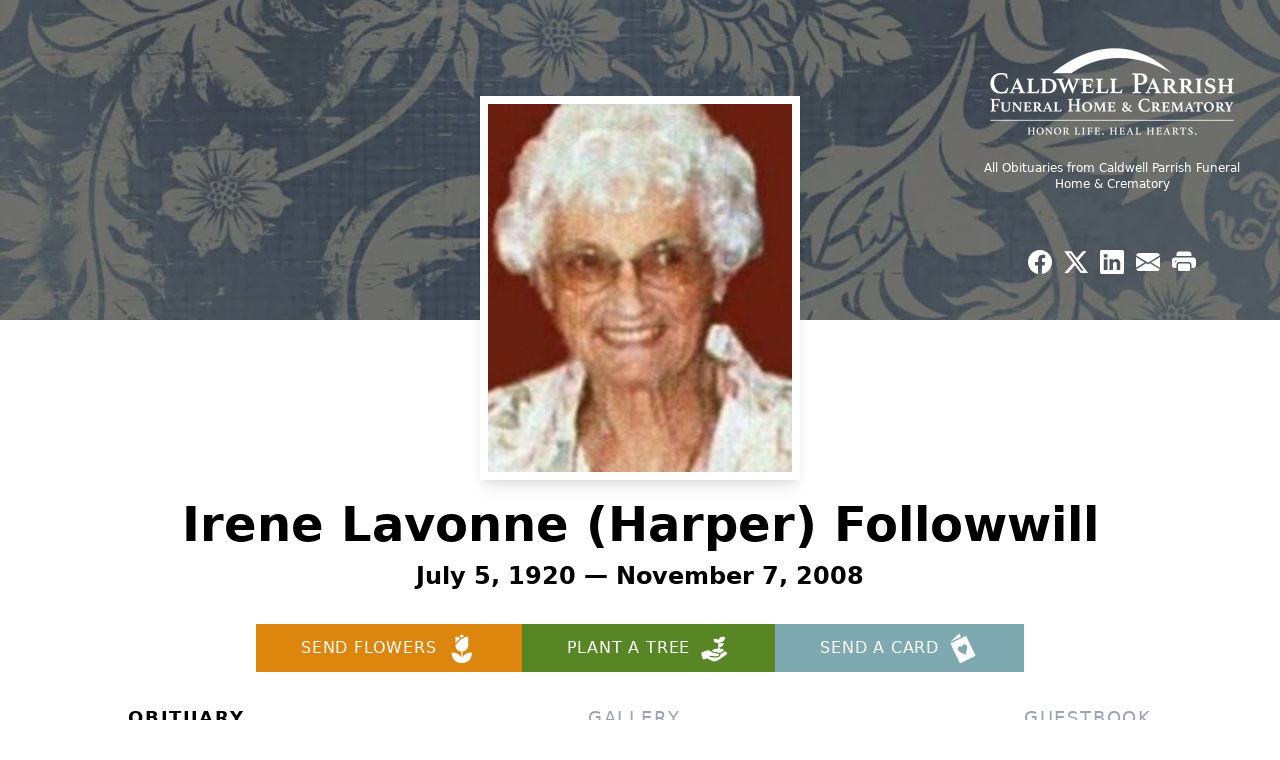

--- FILE ---
content_type: text/html; charset=UTF-8
request_url: https://www.caldwellparrish.com/obituaries/Irene-Lavonne-Harper-Followwill?obId=4325829
body_size: 15167
content:
<!DOCTYPE html>
<html lang="en">

<head>
    <title>Irene Lavonne (Harper) Followwill Obituary November 7, 2008 - Caldwell Parrish Funeral Home &amp; Crematory</title>

    <script>window['translations'] = {"campaign":{"donation":"Donation","donations":"Donations","goal-met":"Goal Met!","donate-now":"Donate Now","name":"Your Name","email":"Your Email","anon":"Don\'t display my name publicly.","custom-tip":"Use a custom tip","custom-tip-no":"Do not use a custom tip","fee":"Donations have a <span class=\"font-bold\">0% platform fee<\/span> for families and funeral homes. This platform relies on donors like you to support our service and families in need. <span class=\"font-bold\">Tips do not go to the Funeral Home.<\/span>","donate":"Donate","complete":"Complete Donation","raised-1":"Raised of","raised-2":"goal","doing":"What is this thing doing right now?","error":"An error occurred loading the payment form. Please try again another time.","processed":"Your contribution has been processed and will be visible within a few minutes.","please-donate":"Please considering donating to help defray the costs of the services.","register-now":"Register Now","title":"Success!","obit-listing-title":"Crowdfunding Campaigns"},"classic":{"form-to-complete":"Complete the form below to get directions for the :service for :name.","receive-text":"You should be receiving a text shortly. Verify the phone number is correct.","receive-text-no-verify":"You should be receiving a text shortly.","now-registered":"You are now registered for this event.","no-services":"No services have been scheduled at this time.","post-thanks":"Thank you for your submission!","post-moderator":"Your entry is being reviewed by a moderator before it\'s added to the guestbook.","check-email":"Check Your Email","confirm-sub":"to confirm your subscription to receive updates about this obituary","photos":"Add Photos","event-reserved":"Tickets reserved, you will be contacted shortly."},"event":{"number":"Number in Party","no-reg":"No Registrations","processed":"RSVP Processed","close":"Close","complete":"Complete RSVP","full":"Event Full","registered":"You have been registered for this event.","intro":"Complete the form below to RSVP for the :service for :name","full-spaces":"There are not :num spaces available for this event.","full-capacity":"The event has reached capacity.","unavailable":"We\'re Currently Under Maintenance","unavailable-msg":"We\u2019re making improvements to our system and are unable to process requests at the moment, including RSVPs. Please check back later, and we appreciate your patience during this time. We apologize for the inconvenience."},"forms":{"submit":"Submit","first-name":"First Name","middle-name":"Middle Name","last-name":"Last Name","email":"Email","phone":"Phone Number","required":"Required"},"guestbook":{"guestbook":"Guestbook","submit":"Submit Post","light":"Light Candle","photos":"Add Photos","placeholder":"(optional) Leave a message to share your favorite memories and offer words of sympathy","placeholder-first":"(optional) Be the first to share your favorite memories and offer words of sympathy","select-photos":"Select Photos","up-to":"up to 10MB","your-name":"Your name","your-email":"(optional) Your email","subscribe":"Subscribe to this obituary\'s updates","thank":"Thank you for your submission!","review":"Your entry is being reviewed by a moderator before it\'s added to the guestbook.","check-email":"Check Your Email","preview":"Preview","confirm-sub":"to confirm your subscription to receive updates about this obituary","share":"Share this Memorial","unavailable":"Guestbook Posting Temporarily Unavailable","unavailable-msg":"We are currently making improvements to ensure the best experience. Please check back soon to share your heartfelt messages. We appreciate your understanding and patience.","name-long":"Your input seems longer than a typical name. Please share your condolence in the message field below."},"meta":{"opengraph-description":"View :name\'s obituary, find service dates, and sign the guestbook.","opengraph-description-flowers":"View :name\'s obituary, send flowers, find service dates, and sign the guestbook."},"obituaries":{"obituary":"Obituary","videos":"Videos","video":"Video","share":"Share","service":"Service","gallery":"Gallery","photo":"Photo","other":"Other","guestbook":"Guestbook","schedule-header":"Service Schedule","todays-services":"Today\'s Services","upcoming-services":"Upcoming Services","past-services":"Past Services","private-service":"Private Service","future-date-text":"Service will be held at a future date","phone-number":"Phone Number","directions":"Directions","send-directions":"Send Directions","text-directions":"Text Directions","get-directions":"Get Directions","plant-trees":"Plant Trees","plant-a-tree":"Plant A Tree","send-a-card":"Send a Card","send-a-gift":"Send a Gift","send-flowers":"Send Flowers","directions-info":"Enter your phone number above to have directions sent via text. Standard text messaging rates apply.","directions-info-1":"Enter your phone number above to have directions sent via text.","directions-info-2":"*Standard text messaging rates apply.","sympathy-gift-cta":"Send a Sympathy Gift","memorial-tree-cta":"Plant Memorial Trees","profile-photo":"Profile Photo","order-flowers":"Order Flowers","flowers-cta":"now for guaranteed delivery before :name\'s visitation","hand-delivered-florist":"Hand delivered by a local florist","send-sympathy-card":"Send a Sympathy Card","send-sympathy-gift":"Send a Sympathy Gift","donation-memory":"In memory of :name, please consider making a donation to one of the following charities","donation-memory-2":"Make a donation to one of the following charities in remembrance of :name","donation-memory-3":"Make a donation to <strong class=\"text-blue-500\">:charity<\/strong> in memory of :name","open":"Open","cemetery-information":"Cemetery Information","cemetery-deliver-flowers":"Deliver Flowers To The Cemetery","livestream":"Livestream","watch-livestream":"Watch Livestream","today":"Today","watch-now":"Watch Now","photo-gallery":"Photo Gallery","photo-gallery-life-of":"The Life of","photo-gallery-photos":"Photos","all-obituaries":"All Obituaries","all-obituaries-from":"All Obituaries from :name","emblem":"Emblem","cta-tree-sales":"To order <a onclick=\"gTukOutbound(\'memorial trees\', \':url\');\" class=\"text-blue-600 hover:text-blue-400 hover:underline\" href=\":url\" target=\"_blank\">memorial trees<\/a> in memory of :name, please visit our <a onclick=\"gTukOutbound(\'tree store\', \':url\');\" class=\"text-blue-600 hover:text-blue-400 hover:underline\" href=\":url\" target=\"_blank\">tree store<\/a>.","cta-flower-sales":"To send flowers to the family in memory of :name, please visit our <a onclick=\"gTukOutbound(\'flower store\', \':url\');\" class=\"text-blue-600 hover:text-blue-400 hover:underline\" href=\":url\" target=\"_blank\">flower store<\/a>.","cta-flower-tree-sales":"To order <a onclick=\"gTukOutbound(\'memorial trees\', \':tree_url\');\" class=\"text-blue-600 hover:text-blue-400 hover:underline\" href=\":tree_url\" target=\"_blank\">memorial trees<\/a> or send flowers to the family in memory of :name, please visit our <a onclick=\"gTukOutbound(\'flower store\', \':flower_url\');\" class=\"text-blue-600 hover:text-blue-400 hover:underline\" href=\":flower_url\" target=\"_blank\">flower store<\/a>.","add-to-calendar":"Add to Calendar","click-to-watch":"Click to watch","no-audio":"Your browser does not support the audio tag.","view-details":"View Details","return":"Return to Current Obituaries","captcha":"This site is protected by reCAPTCHA and the <br \/> Google <a href=\"https:\/\/policies.google.com\/privacy\" target=\"_blank\">Privacy Policy<\/a> and <a href=\"https:\/\/policies.google.com\/terms\" target=\"_blank\">Terms of Service<\/a> apply.","visits":"Visits","street-map":"Service map data &copy; <a href=\"https:\/\/www.openstreetmap.org\/copyright\">OpenStreetMap<\/a> contributors","donate-pledge":"Donate via Pledge","submitting":"Submitting","listen-to-obituary":"Listen to Obituary"},"pagination":{"previous":"&laquo; Pr\u00e9c\u00e9dent","next":"Suivant &raquo;"},"share":{"email-text":"Click the link below to view the obituary for :name","for":"Obituary for","copy-clip":"Copy to Clipboard","copy-link":"Copy Link","copied":"Copied","select":"Please select what you would like included for printing:","header":"Header","portrait-photo":"Portrait Photo","print":"Print","copy-mail":"Copy the text below and then paste that into your favorite email application","or":"OR","open-email":"Open In Email Client","email":"Email","select-print":"Please select what you would like included for printing","services":"Services"},"timezones":{"Hawaii (no DST)":"Hawaii (no DST)","Hawaii":"Hawaii","Alaska":"Alaska","Pacific":"Pacific","Mountain":"Mountain","Mountain (no DST)":"Mountain (no DST)","Central":"Central","Central (no DST)":"Central (no DST)","Eastern":"Eastern","Eastern (no DST)":"Eastern (no DST)","Atlantic":"Atlantic","Atlantic (no DST)":"Atlantic (no DST)","Newfoundland":"Newfoundland"},"validation":{"phone":"Please enter a valid phone number"}};</script>
    <script>
        window.locale = 'en-US';
        window.sentryRelease = '323aa290850ecc6128856dd5bc0528c6e41f73d5';
    </script>
                <!-- Google Tag Manager -->
        <script>(function(w,d,s,l,i){w[l]=w[l]||[];w[l].push({'gtm.start':
                    new Date().getTime(),event:'gtm.js'});var f=d.getElementsByTagName(s)[0],
                j=d.createElement(s),dl=l!='dataLayer'?'&l='+l:'';j.async=true;j.src=
                'https://www.googletagmanager.com/gtm.js?id='+i+dl;f.parentNode.insertBefore(j,f);
            })(window,document,'script','dataLayer','GTM-PKTRPTC');</script>
        <!-- End Google Tag Manager -->
    
    
        <!-- Google Tag Manager -->
<script>(function(w,d,s,l,i){w[l]=w[l]||[];w[l].push({'gtm.start':
new Date().getTime(),event:'gtm.js'});var f=d.getElementsByTagName(s)[0],
j=d.createElement(s),dl=l!='dataLayer'?'&l='+l:'';j.async=true;j.src=
'https://www.googletagmanager.com/gtm.js?id='+i+dl;f.parentNode.insertBefore(j,f);
})(window,document,'script','dataLayer','GTM-W9VVGL7D');</script>
<!-- End Google Tag Manager -->
    

    <meta charset="utf-8">
    <meta name="viewport" content="width=device-width, initial-scale=1">
    <meta name="csrf-token" content="URYFcdENAbPsZuHMWnhMDOYf6DZcyGx0lzJopWKe">
    <meta name="description" content="Irene was born in Dallas County near Perry, Iowa on July 5, 1920, the daughter of Clyde and Elvia (Burrell) Harper. She graduated from Perry High School, Perry, Iowa in 1937 and...">

    <meta property="og:image" content="https://cdn.tukioswebsites.com/social/facebook/fb_3/b6b3b6f6-cb4b-4a18-b850-97d197b61252/1f7d3b44543ee82a66aef1fee9d5a11d_43c8d56c871103a0ce2ed0024594730e" />
    
    <meta property="og:image:width" content="1200" />
    <meta property="og:image:height" content="630" />

    <meta property="og:title" content="Irene Lavonne (Harper) Followwill Obituary November 7, 2008 - Caldwell Parrish Funeral Home &amp; Crematory" />
    <meta property="og:type" content="article" />
    <meta property="og:url" content="https://www.caldwellparrish.com/obituaries/irene-lavonne-harper-followwill" />
    <meta property="og:site_name" content="Caldwell Parrish Funeral Home &amp; Crematory" />
    <meta property="og:description" content="View Irene Lavonne (Harper) Followwill&#039;s obituary, send flowers, find service dates, and sign the guestbook." />

    <meta name="twitter:card" content="summary">
    <meta property="twitter:domain" content="https://www.caldwellparrish.com">
    <meta property="twitter:url" content="https://www.caldwellparrish.com/obituaries/irene-lavonne-harper-followwill">
    <meta name="twitter:title" content="Irene Lavonne (Harper) Followwill Obituary November 7, 2008 - Caldwell Parrish Funeral Home &amp; Crematory">
    <meta name="twitter:description" content="View Irene Lavonne (Harper) Followwill&#039;s obituary, send flowers, find service dates, and sign the guestbook.">
    <meta name="twitter:image" content="https://cdn.tukioswebsites.com/4f59b706-3061-416f-981d-dfe4d37aa6c8/lg">

    <!-- Scripts -->

    <link rel="modulepreload" href="https://websites.tukios.com/build/assets/leaflet-DZZSH2QG.js" /><link rel="modulepreload" href="https://websites.tukios.com/build/assets/_commonjsHelpers-CD1fe4N9.js" /><link rel="modulepreload" href="https://websites.tukios.com/build/assets/_sentry-release-injection-file-7t2Cn7at.js" /><script type="module" src="https://websites.tukios.com/build/assets/leaflet-DZZSH2QG.js"></script>
    <script src="https://hello.pledge.to/assets/widget.js" id="plg-widget" async="async"></script>

    <link rel="canonical" href="https://www.caldwellparrish.com/obituaries/irene-lavonne-harper-followwill" />

    <!-- Fonts -->
    <link rel="preconnect" href="https://fonts.googleapis.com">
    <link rel="preconnect" href="https://fonts.gstatic.com" crossorigin>
            <link href="https://fonts.googleapis.com/css2?family=Lobster&family=Roboto+Slab:wght@100;200;300&display=swap" rel="stylesheet">
    
    <!-- Styles -->
    <link rel="preload" as="style" href="https://websites.tukios.com/build/assets/app-BTX4L0Vy.css" /><link rel="stylesheet" href="https://websites.tukios.com/build/assets/app-BTX4L0Vy.css" />    <link rel="preload" as="style" href="https://websites.tukios.com/build/assets/gallery-D9srmEiI.css" /><link rel="stylesheet" href="https://websites.tukios.com/build/assets/gallery-D9srmEiI.css" />    <link rel="stylesheet" href="https://websites.tukios.com/vendor/leaflet/leaflet.css">
    
        <link rel="icon" type="image/x-icon" href="https://cdn.tukioswebsites.com/9afe1a38-d661-4e09-9a3d-fc9ad1e00d14/original">
    
    <script>
        var gck = '6LfiJ3gqAAAAAIsJq3-d19R9nAsJlH6wqDweXMKR'
        var websiteUrl = 'https://www.caldwellparrish.com'
        var returnToObituariesUrl = 'https://www.caldwellparrish.com/obituaries'

        function returnToObituaries(e) {
            if(document.referrer.includes(websiteUrl)) {
                history.back()
            }
            else {
                window.location.href = returnToObituariesUrl
            }
        }
    </script>

    <script type='application/ld+json'>
{
    "@context": "http:\/\/schema.org",
    "@type": "NewsArticle",
    "articleBody": "Irene was born in Dallas County near Perry, Iowa on July 5, 1920, the daughter of Clyde and Elvia (Burrell) Harper. She graduated from Perry High School, Perry, Iowa in 1937 and went on to marry Charles Jacob Followwill on June 22, 1939 in Lancaster, MO. She was preceded in death by her parents; her husband; her son, Carl Joseph Followwill; a son-in-law; Charles Crawford; a grandson, Alan Lance Followwill; a granddaughter, Charlotte Crawford; and three brothers, Fred, Howard and Perry Robert Harper. She was a homemaker and Christian mother to her seven children. Not only did she care for her own children, but also, she provided child care to many friends and neighbors in and around St. Charles. She was a member of the Church of Christ in Martensdale and she enjoyed reading, sewing and visiting with family and friends. She is survived by her five daughters, Aretta Mae Graeve and husband, Don of Adel; Oda LaVonne Van Winkle and husband, David of Kerville, TX; Norma Charlene Adams and husband, Frank of LaGrange, TX; Glenda Rose Crawford of Temple, TX; and Mary Belle Hill and husband, Don of Norwalk; one son, Charles David Followwill and wife, Carole of Emporia, KS; 14 grandchildren and eight great grandchildren. She also leaves a sister, Arlene E. Lapcheske of Des Moines; a brother, Charles Harper and wife, Caryl of Patterson; a sister-in-law, Vivian Harper of West Des Moines; many nieces, nephews and other extended family.  Visitation: 10:30 a.m., Tuesday, November 11, 2008 at Ochiltree Funeral Service & Aftercare, Winterset, Iowa Service: Memorials may be directed to the American Kidney Foundation.  Memorial: Union Chapel Cemetery, South Township, Madison Co., Iowa",
    "articleSection": "Obituaries",
    "author": [
        {
            "@type": "Person",
            "name": "Caldwell Parrish Funeral Home & Crematory"
        }
    ],
    "creator": "https:\/\/www.caldwellparrish.com",
    "dateCreated": "2024-11-07T16:58:03.000000Z",
    "dateModified": "2024-11-07T16:58:03.000000Z",
    "datePublished": "2024-11-04T13:23:33.000000Z",
    "description": "Irene was born in Dallas County near Perry, Iowa on July 5, 1920, the daughter of Clyde and Elvia (Burrell) Harper. She graduated from Perry High School, Perry, Iowa in 1937 and...",
    "genre": "Obituary(Obit), Biography",
    "headline": "Irene Lavonne (Harper) Followwill Obituary 2008 - Caldwell Parrish Funeral Home & Crematory",
    "mainEntityOfPage": {
        "@type": "WebPage",
        "@id": "https:\/\/www.caldwellparrish.com\/obituaries\/irene-lavonne-harper-followwill"
    },
    "publisher": {
        "@type": "Organization",
        "name": "Caldwell Parrish Funeral Home & Crematory",
        "logo": {
            "@type": "ImageObject",
            "height": 309,
            "url": "https:\/\/cdn.tukioswebsites.com\/4f59b706-3061-416f-981d-dfe4d37aa6c8\/lg",
            "width": 265
        }
    },
    "url": "https:\/\/www.caldwellparrish.com\/obituaries\/irene-lavonne-harper-followwill"
}</script>

    <link rel="modulepreload" href="https://websites.tukios.com/build/assets/alpine-Vv49hv2C.js" /><link rel="modulepreload" href="https://websites.tukios.com/build/assets/_sentry-release-injection-file-7t2Cn7at.js" /><script type="module" src="https://websites.tukios.com/build/assets/alpine-Vv49hv2C.js"></script></head>

<body class="">
            <div id="tukios-obituary-exit-intent-modal"></div>
        <div class="relative">
        <!-- Google Tag Manager (noscript) -->
    <noscript><iframe src="https://www.googletagmanager.com/ns.html?id=GTM-PKTRPTC"
                      height="0" width="0" style="display:none;visibility:hidden"></iframe></noscript>
    <!-- End Google Tag Manager (noscript) -->

        <script>
        if (typeof gtmLegacy === 'undefined') {
            function gtmLegacy(event, data) {
                var gtmData = Object.assign(data, {'send_to': 'GTM-PKTRPTC', 'event': event});
                window.dataLayer.push(gtmData);
            }
        }

        if (typeof gTukOutbound === 'undefined') {
            function gTukOutbound(text, url) {
                gtmLegacy('click_url', {
                    'link' : {
                        'text': text,
                    },
                    'outbound': {
                        'url': url,
                    },
                });
            }
        }
        if (typeof gTukCta === 'undefined') {
            function gTukCta(name, type = 'button') {
                gtmLegacy('click_cta', {
                    'cta' : {
                        'name': name,
                        'type': type,
                    },
                });
            }
        }
        if (typeof gTukSocial === 'undefined') {
            function gTukSocial(network) {
                gtmLegacy('social_share', {
                    'social' : {
                        'network': network,
                    },
                });
            }
        }
        gtmLegacy('pageMetaData', {'page':{"next_of_kin":"","vendors":{"0":"Condolences","2":"Aftercare"},"ecom_types":["Flowers","Trees","Cards"],"ecom_enabled":true,"syndication":false,"external_location_code":"513354","tukios_fhid":"3027","days_to_first_service":0,"days_to_last_service":0,"days_active":440,"days_since_zero":-6281,"service_count":0}});
    </script>

                <!-- Google Tag Manager (noscript) -->
<noscript><iframe src="https://www.googletagmanager.com/ns.html?id=GTM-W9VVGL7D"
height="0" width="0" style="display:none;visibility:hidden"></iframe></noscript>
<!-- End Google Tag Manager (noscript) -->
        

        <script>

        window.onload = () => {
            const hamburger = document.getElementById('hamburger-menu')
            const desktopStickyMenu = document.getElementById('desktop-sticky-menu')
            const sections = document.getElementsByClassName("section")

            document.querySelectorAll('[data-menu-item]').forEach(item => {
                item.addEventListener('click', evt => {
                    evt.preventDefault()
                    let target = item.getAttribute('data-menu-item')
                    let section = Array.from(sections).filter(section => section.getAttribute('data-menu-target') == target)
                    //window.scrollTo(0, section[0].getBoundingClientRect().top + window.scrollY - 90)
                    window.scrollTo({
                        top: section[0].getBoundingClientRect().top + window.scrollY - 90,
                        left: 0,
                        behavior: 'smooth'
                    })
                })
            })

            window.onscroll = () => {
                // Handle mobile sticky
                if (window.scrollY <= 10) {
                    hamburger.classList.remove('text-black', 'bg-white', 'shadow-lg')
                    hamburger.classList.add('text-white', 'bg-white/10')
                } else {
                    hamburger.classList.remove('text-white', 'bg-white/10')
                    hamburger.classList.add('text-black', 'bg-white', 'shadow-lg')
                }
            }

            const intersectionObserver = new IntersectionObserver((entries) => {
                if (entries[0].intersectionRatio == 0) {
                    desktopStickyMenu.classList.add('shadow-lg')
                } else {
                    desktopStickyMenu.classList.remove('shadow-lg')
                }
            }, { threshold: [0, 1] })

            const sectionObserver = new IntersectionObserver((entries) => {
                entries.forEach(entry => {
                    let target = entry.target.getAttribute('data-menu-target')
                    if (entry.intersectionRatio >= .25) {
                        document.querySelectorAll('[data-menu-item]').forEach(item => {
                            item.classList.remove('font-bold', 'text-black')
                        })
                        document.querySelectorAll('[data-menu-item="' + target + '"]').forEach(item => {
                            item.classList.add('font-bold', 'text-black')
                        })
                    }
                })
            }, { threshold: [0, .25] })

            intersectionObserver.observe(document.querySelector("#observer"))

            for (let i = 0; i < sections.length; i++) {
                sectionObserver.observe(sections[i])
            }

        }
    </script>

    <div x-data="{ open: false }" class="sticky absolute top-0 left-0 w-full z-50" id="mobile-sticky-menu">
        <div class="absolute right-2 top-2 md:hidden w-12 h-12 flex justify-center items-center rounded-full text-white bg-white/10" @click="open = true" id="hamburger-menu">
            <svg class="w-8 h-8" xmlns="http://www.w3.org/2000/svg" viewBox="0 0 20 20" fill="currentColor" aria-hidden="true" data-slot="icon">
  <path fill-rule="evenodd" d="M2 4.75A.75.75 0 0 1 2.75 4h14.5a.75.75 0 0 1 0 1.5H2.75A.75.75 0 0 1 2 4.75ZM2 10a.75.75 0 0 1 .75-.75h14.5a.75.75 0 0 1 0 1.5H2.75A.75.75 0 0 1 2 10Zm0 5.25a.75.75 0 0 1 .75-.75h14.5a.75.75 0 0 1 0 1.5H2.75a.75.75 0 0 1-.75-.75Z" clip-rule="evenodd"/>
</svg>        </div>
        <div x-show="open" x-cloak class="fixed inset-0 flex z-50 md:hidden"
        >
            <div x-show="open"
                class="fixed inset-0 bg-gray-600/75 opacity-100"
                x-transition:leave="transition ease-in-out duration-300"
            ></div>
            <div
                x-show="open"
                class="relative left-0 bg-white flex-1 flex flex-col transition duration-300 transform w-full max-w-xs h-screen overflow-hidden p-6 translate-x-0"
                x-transition:enter="transition ease-in-out duration-300 transform"
                x-transition:enter-start="-translate-x-full"
                x-transition:enter-end="translate-x-0"
                x-transition:leave="transition ease-in-out duration-300 transform"
                x-transition:leave-start="translate-x-0"
                x-transition:leave-end="-translate-x-full"
            >
                <a @click="open = false" class="text-black absolute top-2 right-2"><svg class="w-8 h-8" xmlns="http://www.w3.org/2000/svg" fill="none" viewBox="0 0 24 24" stroke-width="1.5" stroke="currentColor" aria-hidden="true" data-slot="icon">
  <path stroke-linecap="round" stroke-linejoin="round" d="M6 18 18 6M6 6l12 12"/>
</svg></a>
                <ul class="flex flex-col gap-2 uppercase text-gray-500 tracking-widest font-weight bold">
                                            <li><a href="#" class="block text-black font-bold" @click="open = false" data-menu-item="obituaries">Obituary</a></li>
                                            <li><a href="#" class="block" @click="open = false" data-menu-item="gallery">Gallery</a></li>
                                            <li><a href="#" class="block" @click="open = false" data-menu-item="guestbook">Guestbook</a></li>
                                        <li class="border-t border-gray-200 my-2"></li>
                    <li><a href="https://www.caldwellparrish.com/obituaries" class="block">All Obituaries</a></li>
                </ul>
            </div>
        </div>
    </div>

    <!-- Cover Image -->
    <div class="w-full h-80 relative flex justify-center section" data-menu-target="obituaries">
        <div class="text-white relative md:absolute md:right-0 md:top-0 z-20 h-80 flex flex-col justify-between p-10">
            <div class="w-56 md:w-64">
                <div class="text-3xl w-full text-center text-white mb-4">
                    <a href="https://www.caldwellparrish.com" class="flex justify-center">
                                                <img src="https://cdn.tukioswebsites.com/3684ed05-1a94-4472-a129-c5e190b85ffa/sm" class="max-h-28 md:max-h-44 max-w-full" alt="Caldwell Parrish Funeral Home &amp; Crematory Logo" />
                                            </a>
                </div>
                <a href="https://www.caldwellparrish.com/obituaries" class="hidden md:block text-center text-xs hover:underline">All Obituaries from Caldwell Parrish Funeral Home &amp; Crematory</a>
            </div>
            <script>
    var theGtukCta = window.gTukCta;
    function shareModals() {
        return {
            open: false,
            print: false,
            email: false,
            print_data: {
                guestbook: true,
                services: true,
                header: true,
                portrait: true,
            },
            button_text: "Copy to Clipboard",
            email_text: "Click the link below to view the obituary for Irene Lavonne (Harper) Followwill\n\nhttps:\/\/www.caldwellparrish.com\/obituaries\/irene-lavonne-harper-followwill",
            gTukCta() {
                theGtukCta();
            },
            copyToClipboard() {
                if (navigator.clipboard) {
                    navigator.clipboard.writeText(
                        this.email_text
                    ).then(() => {
                        this.button_text = 'Copied!'
                    });
                } else {

                }
            },
            mailto() {
                const subjectText = "Obituary for" + " " + "Irene Lavonne (Harper) Followwill";
                const subject = encodeURIComponent(subjectText);
                const emailBody = encodeURIComponent(this.email_text);
                return 'mailto:?body=' + emailBody + '&subject=' + subject;
            },
            mobileShare() {
                if (navigator.share) {
                    navigator.share({
                        title: "Irene Lavonne (Harper) Followwill",
                        url: "https:\/\/www.caldwellparrish.com\/obituaries\/irene-lavonne-harper-followwill"
                    }).then(() => {
                        console.log('Thanks for sharing!');
                    })
                    .catch(console.error);
                } else {
                    // fallback
                }
            },
            openEmail() {
                this.open = true;
                this.print = false;
                this.email = true;
            },
            openPrint() {
                this.open = true;
                this.print = true;
                this.email = false;
            },
            close() {
                this.open = false;
                this.print = false;
                this.email = false;
            },
            closePrint () {
                document.body.removeChild(this.__container__);
            },
            setPrint () {
                this.contentWindow.__container__ = this;
                this.contentWindow.onbeforeunload = this.closePrint;
                this.contentWindow.onafterprint = this.closePrint;
                this.contentWindow.focus(); // Required for IE
                this.contentWindow.print();
            },
            printPage () {
                const oHideFrame = document.createElement("iframe");
                const urlPieces = [location.protocol, '//', location.host, location.pathname];
                let url = urlPieces.join('');

                let query = Object.fromEntries(
                    Object.entries(this.print_data).map(
                        ([k, v]) => [k, v ? 1 : 0]
                    )
                )
                query.print = 1
                query.readonly = 1

                url += '?' + new URLSearchParams(query).toString();

                oHideFrame.onload = this.setPrint;
                oHideFrame.style.position = "fixed";
                oHideFrame.style.right = "0";
                oHideFrame.style.bottom = "0";
                oHideFrame.style.width = "0";
                oHideFrame.style.height = "0";
                oHideFrame.style.border = "0";
                oHideFrame.src = url;
                document.body.appendChild(oHideFrame);
                this.gTukCta('share_print', 'button');
            }
        }
    }
</script>
<div x-data="shareModals" class="hidden md:flex gap-1 justify-center" @keydown.escape="close">
            <a onclick="gTukSocial('facebook');" href="https://www.facebook.com/sharer.php?u=https%3A%2F%2Fwww.caldwellparrish.com%2Fobituaries%2Firene-lavonne-harper-followwill" target="_blank" class="w-9 h-9 flex justify-center items-center" aria-label="Share on Facebook">
            <svg class="w-6 h-6" xmlns="http://www.w3.org/2000/svg" width="16" height="16" fill="currentColor" class="bi bi-facebook" viewBox="0 0 16 16">
  <path d="M16 8.049c0-4.446-3.582-8.05-8-8.05C3.58 0-.002 3.603-.002 8.05c0 4.017 2.926 7.347 6.75 7.951v-5.625h-2.03V8.05H6.75V6.275c0-2.017 1.195-3.131 3.022-3.131.876 0 1.791.157 1.791.157v1.98h-1.009c-.993 0-1.303.621-1.303 1.258v1.51h2.218l-.354 2.326H9.25V16c3.824-.604 6.75-3.934 6.75-7.951"/>
</svg>        </a>
                <a onclick="gTukSocial('x');"  href="https://twitter.com/intent/tweet?url=https%3A%2F%2Fwww.caldwellparrish.com%2Fobituaries%2Firene-lavonne-harper-followwill" target="_blank" class="w-9 h-9 flex justify-center items-center" aria-label="Share on X">
            <svg class="w-6 h-6" xmlns="http://www.w3.org/2000/svg" width="16" height="16" fill="currentColor" class="bi bi-twitter-x" viewBox="0 0 16 16">
  <path d="M12.6.75h2.454l-5.36 6.142L16 15.25h-4.937l-3.867-5.07-4.425 5.07H.316l5.733-6.57L0 .75h5.063l3.495 4.633L12.601.75Zm-.86 13.028h1.36L4.323 2.145H2.865z"/>
</svg>        </a>
                <a onclick="gTukSocial('linkedin');"  href="https://www.linkedin.com/sharing/share-offsite/?url=https%3A%2F%2Fwww.caldwellparrish.com%2Fobituaries%2Firene-lavonne-harper-followwill" target="_blank" class="w-9 h-9 flex justify-center items-center" aria-label="Share on LinkedIn">
            <svg class="w-6 h-6" xmlns="http://www.w3.org/2000/svg" width="16" height="16" fill="currentColor" class="bi bi-linkedin" viewBox="0 0 16 16">
  <path d="M0 1.146C0 .513.526 0 1.175 0h13.65C15.474 0 16 .513 16 1.146v13.708c0 .633-.526 1.146-1.175 1.146H1.175C.526 16 0 15.487 0 14.854zm4.943 12.248V6.169H2.542v7.225zm-1.2-8.212c.837 0 1.358-.554 1.358-1.248-.015-.709-.52-1.248-1.342-1.248S2.4 3.226 2.4 3.934c0 .694.521 1.248 1.327 1.248zm4.908 8.212V9.359c0-.216.016-.432.08-.586.173-.431.568-.878 1.232-.878.869 0 1.216.662 1.216 1.634v3.865h2.401V9.25c0-2.22-1.184-3.252-2.764-3.252-1.274 0-1.845.7-2.165 1.193v.025h-.016l.016-.025V6.169h-2.4c.03.678 0 7.225 0 7.225z"/>
</svg>        </a>
                <a onclick="gTukSocial('email');" href="#" class="w-9 h-9 flex justify-center items-center" @click.prevent="openEmail" aria-label="Share via Email">
            <svg class="w-6 h-6" xmlns="http://www.w3.org/2000/svg" width="16" height="16" fill="currentColor" class="bi bi-envelope-fill" viewBox="0 0 16 16">
  <path d="M.05 3.555A2 2 0 0 1 2 2h12a2 2 0 0 1 1.95 1.555L8 8.414zM0 4.697v7.104l5.803-3.558zM6.761 8.83l-6.57 4.027A2 2 0 0 0 2 14h12a2 2 0 0 0 1.808-1.144l-6.57-4.027L8 9.586zm3.436-.586L16 11.801V4.697z"/>
</svg>        </a>
                <a href="#" class="w-9 h-9 flex justify-center items-center" @click.prevent="openPrint" aria-label="Print Obituary">
            <svg class="w-6 h-6" xmlns="http://www.w3.org/2000/svg" width="16" height="16" fill="currentColor" class="bi bi-printer-fill" viewBox="0 0 16 16">
  <path d="M5 1a2 2 0 0 0-2 2v1h10V3a2 2 0 0 0-2-2zm6 8H5a1 1 0 0 0-1 1v3a1 1 0 0 0 1 1h6a1 1 0 0 0 1-1v-3a1 1 0 0 0-1-1"/>
  <path d="M0 7a2 2 0 0 1 2-2h12a2 2 0 0 1 2 2v3a2 2 0 0 1-2 2h-1v-2a2 2 0 0 0-2-2H5a2 2 0 0 0-2 2v2H2a2 2 0 0 1-2-2zm2.5 1a.5.5 0 1 0 0-1 .5.5 0 0 0 0 1"/>
</svg>        </a>
    
    <!-- MODAL -->
    <div x-show="open" style="display: none" class="fixed z-50 inset-0 overflow-y-auto" aria-labelledby="modal-title" role="dialog" aria-modal="true">
        <div class="flex items-end justify-center min-h-screen pt-4 px-4 pb-20 text-center sm:block sm:p-0">
            <!--
            Background overlay, show/hide based on modal state.
            -->
            <div class="fixed inset-0 bg-gray-500/75 transition-opacity" aria-hidden="true"></div>

            <!-- This element is to trick the browser into centering the modal contents. -->
            <span class="hidden sm:inline-block sm:align-middle sm:h-screen" aria-hidden="true">&#8203;</span>

            <!--
            Modal panel, show/hide based on modal state.
            -->
            <div class="relative inline-block align-bottom bg-white rounded-lg text-left z-50 overflow-hidden shadow-xl transform transition-all sm:my-8 sm:align-middle sm:max-w-xl sm:w-full" @click.away="close">
                                <div>
                    <form x-show="print" method="get" action="" target="_blank" class="text-gray-700" >
                        <input type="hidden" name="readonly" value="1">
                        <input type="hidden" name="print" value="1">
                        <!-- Header -->
                        <div class="p-6 border-b border-gray-150 flex justify-between">
                            <div class="text-lg font-bold">Print</div>
                            <a class="cursor-pointer" @click.prevent="close"><svg class="w-6 h-6" xmlns="http://www.w3.org/2000/svg" width="16" height="16" fill="currentColor" class="bi bi-x" viewBox="0 0 16 16">
  <path d="M4.646 4.646a.5.5 0 0 1 .708 0L8 7.293l2.646-2.647a.5.5 0 0 1 .708.708L8.707 8l2.647 2.646a.5.5 0 0 1-.708.708L8 8.707l-2.646 2.647a.5.5 0 0 1-.708-.708L7.293 8 4.646 5.354a.5.5 0 0 1 0-.708"/>
</svg></a>
                        </div>
                        <!-- Main body of modal -->
                        <div class="p-6">
                            <p class="mb-4">Please select what you would like included for printing:</p>
                            <ul>
                                <li><input type="checkbox" name="header" value="1" x-model="print_data.header"> Header</li>
                                <li><input type="checkbox" name="portrait" value="1" x-model="print_data.portrait"> Portrait Photo</li>
                                <li><input type="checkbox" name="services" value="1" x-model="print_data.services"> Services</li>
                                <li><input type="checkbox" name="guestbook" value="1" x-model="print_data.guestbook"> Guestbook</li>
                            </ul>
                        </div>
                        <!-- Footer with buttons -->
                        <div class="p-6 border-t border-gray-150">
                            <button type="button" @click.prevent="printPage()" class="shadow-sm border border-transparent text-white bg-blue-600 hover:bg-blue-700 focus:ring-blue-500 px-4 py-2 text-sm rounded-md inline-flex items-center justify-center font-medium focus:outline-none focus:ring-2 focus:ring-offset-2">Print</button>
                        </div>
                    </form>
                </div>
                                                <div x-show="email" class="text-gray-700">
                    <!-- Header -->
                    <div class="p-6 border-b border-gray-150 flex justify-between">
                        <div class="text-lg font-bold">Email</div>
                        <a class="cursor-pointer" @click.prevent="close"><svg class="w-6 h-6" xmlns="http://www.w3.org/2000/svg" width="16" height="16" fill="currentColor" class="bi bi-x" viewBox="0 0 16 16">
  <path d="M4.646 4.646a.5.5 0 0 1 .708 0L8 7.293l2.646-2.647a.5.5 0 0 1 .708.708L8.707 8l2.647 2.646a.5.5 0 0 1-.708.708L8 8.707l-2.646 2.647a.5.5 0 0 1-.708-.708L7.293 8 4.646 5.354a.5.5 0 0 1 0-.708"/>
</svg></a>
                    </div>
                    <!-- Main body of modal -->
                    <div class="p-6">
                        <div class="flex justify-between mb-2">
                            <p class="text-sm">Copy the text below and then paste that into your favorite email application</p>
                            <button class="shadow-sm border border-gray-300 text-gray-700 bg-gray-100 hover:bg-gray-200 focus:ring-gray-500 px-4 py-1.5 text-xs rounded-md inline-flex items-center justify-center font-medium focus:outline-none focus:ring-2 focus:ring-offset-2" @click.prevent="copyToClipboard" x-text="button_text"></button>
                        </div>
                        <textarea disabled class="w-full border border-gray-200 rounded h-28 select-all text-sm" x-model="email_text"></textarea>
                        <p class="text-center text-xl font-bold my-4">OR</p>
                        <div class="text-center">
                            <a x-bind:href="mailto" target="_blank" class="inline-flex items-center px-4 py-2 bg-gray-800 border border-transparent rounded-md font-semibold text-xs text-white uppercase tracking-widest bg-blue-600 text-white hover:bg-blue-700">Open In Email Client</a>
                        </div>
                    </div>
                </div>
                            </div>
        </div>
    </div>
</div>
        </div>
        <div class="absolute top-0 left-0 z-0 w-full h-80">
            <div class="object-cover h-80 w-full relative overflow-hidden">
            <img 
                class="w-full h-full object-cover min-h-full"
                src="https://cdn.tukioswebsites.com/16b3f9e2-459f-42e5-b3b2-e6b39eca96ed/xl" 
                alt="Cover for Irene Lavonne (Harper) Followwill's Obituary"
            />
                                                <div class="absolute inset-0 z-10 bg-black/50"></div>
                                    </div>
            </div>
    </div>

    <!-- Profile Picture and Details -->
    <div class="-mt-44 md:-mt-56 max-w-screen-lg p-4 pb-10 md:p-0 m-auto relative z-10 text-black">
        <div>
                            <div class="w-80 m-auto mb-5">
                    <div class="w-80 h-96 grow-0 shrink-0 lg:mr-12 border border-white border-8 shadow-lg overflow-hidden">
                        <img src="https://cdn.tukioswebsites.com/4f59b706-3061-416f-981d-dfe4d37aa6c8/lg" class="h-full object-cover w-80" alt="Irene Lavonne (Harper) Followwill Profile Photo">
                    </div>
                </div>
            
            <div class="text-center mb-8">
                <h1 class="text-3xl md:text-5xl font-bold mb-3">Irene Lavonne (Harper) Followwill</h1>
                <h2 class="text-lg md:text-2xl font-bold mb-3">July 5, 1920 — November 7, 2008</h2>
                                                <div x-data="shareModals" class="sm:hidden">
                    <div class="flex justify-center">
                        <a class="flex bg-blue-500 px-6 py-2 text-white font-bold items-center" @click.prevent="mobileShare">
                            <svg class="w-4 h-4 mr-2" xmlns="http://www.w3.org/2000/svg" width="16" height="16" fill="currentColor" class="bi bi-share" viewBox="0 0 16 16">
  <path d="M13.5 1a1.5 1.5 0 1 0 0 3 1.5 1.5 0 0 0 0-3M11 2.5a2.5 2.5 0 1 1 .603 1.628l-6.718 3.12a2.5 2.5 0 0 1 0 1.504l6.718 3.12a2.5 2.5 0 1 1-.488.876l-6.718-3.12a2.5 2.5 0 1 1 0-3.256l6.718-3.12A2.5 2.5 0 0 1 11 2.5m-8.5 4a1.5 1.5 0 1 0 0 3 1.5 1.5 0 0 0 0-3m11 5.5a1.5 1.5 0 1 0 0 3 1.5 1.5 0 0 0 0-3"/>
</svg> Share
                        </a>
                    </div>
                </div>
            </div>

            <!-- Share links @ Mobile -->

            <!-- Calls to action @ Desktop -->
            <div class="flex flex-col md:flex-row md:w-3/4 gap-4 text-white justify-center tracking-wider m-auto">
                
                <!-- Flower Sales -->
                                    <a
                        onclick="gTukOutbound('Send Flowers', 'https://websites.tukios.com/orders/v2/flowers/b6b3b6f6-cb4b-4a18-b850-97d197b61252');"
                        class="py-2 px-6 md:flex flex-grow items-center justify-center uppercase font-medium text-base flex relative has-tooltip bg-cta-orange"
                                                    href="https://websites.tukios.com/orders/v2/flowers/b6b3b6f6-cb4b-4a18-b850-97d197b61252"
                                                target="_blank"
                    >
                        <div>Send Flowers</div>
                        <img src="https://websites.tukios.com/images/flower-cta-simple.svg" class="w-8 h-8 ml-2" alt="Send Flowers" />
                                            </a>
                
                <!-- Tree Sales -->
                                    <a
                        onclick="gTukOutbound('Plant A Tree', 'https://websites.tukios.com/o/v2/trees/b6b3b6f6-cb4b-4a18-b850-97d197b61252');"
                        class="py-2 px-6 md:flex flex-grow items-center justify-center uppercase font-medium text-base flex relative has-tooltip bg-cta-green"
                                                    href="https://websites.tukios.com/o/v2/trees/b6b3b6f6-cb4b-4a18-b850-97d197b61252"
                                                target="_blank"
                    >
                        <div>Plant A Tree</div>
                        <img src="https://websites.tukios.com/images/tree-cta-simple.svg" class="w-8 h-8 ml-2" alt="Plant Memorial Trees" />
                                            </a>
                
                <!-- Sympathy Cards -->
                                <a
                    onclick="gTukOutbound('Send A Card', 'https://websites.tukios.com/o/v2/cards/b6b3b6f6-cb4b-4a18-b850-97d197b61252');"
                    class="py-2 px-6 md:flex flex-grow items-center justify-center uppercase font-medium text-base flex bg-cta-blue" href="https://websites.tukios.com/o/v2/cards/b6b3b6f6-cb4b-4a18-b850-97d197b61252" target="_blank"
                >
                    <div>Send a Card</div>
                    <img src="https://websites.tukios.com/images/card-cta-simple.svg" class="w-8 h-8 ml-2" alt="Send a Card" />
                </a>
                

                <!-- Gift Sales -->
                            </div>
        </div>
    </div>

    <!-- Menu @ Desktop -->
    <div id="observer"></div>
    <div
        class="hidden md:block sticky absolute top-0 left-0 text-lg uppercase font-medium tracking-widest text-gray-400 w-full py-4 my-4 z-[15] bg-white"
        id="desktop-sticky-menu"
    >
        <div class="flex justify-between max-w-screen-lg m-auto">
                            <a href="#" class="text-black font-bold" data-menu-item="obituaries">Obituary</a>
                            <a href="#" class="" data-menu-item="gallery">Gallery</a>
                            <a href="#" class="" data-menu-item="guestbook">Guestbook</a>
                    </div>
    </div>

    <div class="max-w-screen-lg m-auto">

        <!-- Obituary Text, Emblems, Background Image, Charities -->
        <div class="md:shadow-[0_5px_15px_0px_rgba(0,0,0,0.1)] p-6 md:p-10 mb-10 relative">

            <!-- Emblems -->
            
            <div class="obit-text-tts-wrapper z-30 relative float-end  ml-1 mb-1">
    <div class="obit-text-tts cursor-pointer border border-gray-300 hover:border-gray-400 text-gray-700 hover:text-gray-900 bg-transparent shadow-sm ml-2 px-4 py-2 text-sm rounded-md inline-flex items-center justify-center font-medium" data-obituary="b6b3b6f6-cb4b-4a18-b850-97d197b61252">
        <div class="flex items-center">
            <div class="col-span-2 ">Listen to Obituary</div>
            <div>
                <div class="h-8 w-8 ml-2">
                    <svg class="playing" xmlns="http://www.w3.org/2000/svg" viewBox="0 0 24 24" fill="currentColor" aria-hidden="true" data-slot="icon">
  <path fill-rule="evenodd" d="M2.25 12c0-5.385 4.365-9.75 9.75-9.75s9.75 4.365 9.75 9.75-4.365 9.75-9.75 9.75S2.25 17.385 2.25 12Zm14.024-.983a1.125 1.125 0 0 1 0 1.966l-5.603 3.113A1.125 1.125 0 0 1 9 15.113V8.887c0-.857.921-1.4 1.671-.983l5.603 3.113Z" clip-rule="evenodd"/>
</svg>                    <svg class="hidden animate-spin loading h-7 w-7" xmlns="http://www.w3.org/2000/svg" fill="none" viewBox="0 0 24 24" stroke-width="1.5" stroke="currentColor" aria-hidden="true" data-slot="icon">
  <path stroke-linecap="round" stroke-linejoin="round" d="M16.023 9.348h4.992v-.001M2.985 19.644v-4.992m0 0h4.992m-4.993 0 3.181 3.183a8.25 8.25 0 0 0 13.803-3.7M4.031 9.865a8.25 8.25 0 0 1 13.803-3.7l3.181 3.182m0-4.991v4.99"/>
</svg>                    <svg class="hidden paused" xmlns="http://www.w3.org/2000/svg" viewBox="0 0 24 24" fill="currentColor" aria-hidden="true" data-slot="icon">
  <path fill-rule="evenodd" d="M2.25 12c0-5.385 4.365-9.75 9.75-9.75s9.75 4.365 9.75 9.75-4.365 9.75-9.75 9.75S2.25 17.385 2.25 12ZM9 8.25a.75.75 0 0 0-.75.75v6c0 .414.336.75.75.75h.75a.75.75 0 0 0 .75-.75V9a.75.75 0 0 0-.75-.75H9Zm5.25 0a.75.75 0 0 0-.75.75v6c0 .414.336.75.75.75H15a.75.75 0 0 0 .75-.75V9a.75.75 0 0 0-.75-.75h-.75Z" clip-rule="evenodd"/>
</svg>                </div>
            </div>
        </div>
    </div>
</div>            <!-- Obituary Text -->
            <div class="obituary-text-main  leading-8 obituary-text relative z-10 text-lg text-gray-600">
                <html>
 <body>
  <p>
   Irene was born in Dallas County near Perry, Iowa on July 5, 1920, the daughter of Clyde and Elvia (Burrell) Harper. She graduated from Perry High School, Perry, Iowa in 1937 and went on to marry Charles Jacob Followwill on June 22, 1939 in Lancaster, MO. She was preceded in death by her parents; her husband; her son, Carl Joseph Followwill; a son-in-law; Charles Crawford; a grandson, Alan Lance Followwill; a granddaughter, Charlotte Crawford; and three brothers, Fred, Howard and Perry Robert Harper. She was a homemaker and Christian mother to her seven children. Not only did she care for her own children, but also, she provided child care to many friends and neighbors in and around St. Charles. She was a member of the Church of Christ in Martensdale and she enjoyed reading, sewing and visiting with family and friends. She is survived by her five daughters, Aretta Mae Graeve and husband, Don of Adel; Oda LaVonne Van Winkle and husband, David of Kerville, TX; Norma Charlene Adams and husband, Frank of LaGrange, TX; Glenda Rose Crawford of Temple, TX; and Mary Belle Hill and husband, Don of Norwalk; one son, Charles David Followwill and wife, Carole of Emporia, KS; 14 grandchildren and eight great grandchildren. She also leaves a sister, Arlene E. Lapcheske of Des Moines; a brother, Charles Harper and wife, Caryl of Patterson; a sister-in-law, Vivian Harper of West Des Moines; many nieces, nephews and other extended family. 

 Visitation: 10:30 a.m., Tuesday, November 11, 2008 at Ochiltree Funeral Service &amp; Aftercare, Winterset, Iowa

 Service: Memorials may be directed to the American Kidney Foundation. 

 Memorial: Union Chapel Cemetery, South Township, Madison Co., Iowa
  </p>
 </body>
</html>


                To order <a onclick="gTukOutbound('memorial trees', 'https://websites.tukios.com/o/v2/trees/b6b3b6f6-cb4b-4a18-b850-97d197b61252');" class="text-blue-600 hover:text-blue-400 hover:underline" href="https://websites.tukios.com/o/v2/trees/b6b3b6f6-cb4b-4a18-b850-97d197b61252" target="_blank">memorial trees</a> or send flowers to the family in memory of Irene Lavonne (Harper) Followwill, please visit our <a onclick="gTukOutbound('flower store', 'https://websites.tukios.com/orders/v2/flowers/b6b3b6f6-cb4b-4a18-b850-97d197b61252');" class="text-blue-600 hover:text-blue-400 hover:underline" href="https://websites.tukios.com/orders/v2/flowers/b6b3b6f6-cb4b-4a18-b850-97d197b61252" target="_blank">flower store</a>.
    
                <!-- Treasured Memories -->
                
            </div>

            <!-- Charities -->
            
            <!-- Background -->
            
        </div>

        <!-- Thumbies CTA Banner -->
        
        
        
        <div class="mb-10">
                    </div>

        
        
        
                <div class="p-6 md:p-0 mb-10 section" data-menu-target="gallery">
            <div class="h-full"
                id="tukios-obituary-gallery"
                data-gallery-title-classes="text-center mb-8 uppercase text-3xl tracking-widest font-bold"
            ></div>
        </div>
        
        
    </div>

    <div class="fixed z-20 bottom-0 w-full bg-white/90 shadow-inner md:hidden p-4 text-white space-x-4">
    
</div>

                    <div class="p-6 py-12 bg-gray-100 shadow-inner">
                                    <div class="w-full max-w-screen-lg m-auto" id="tukios-obituary-book"></div>
                
                                    <div class="bg-cover w-full section" data-menu-target="guestbook">
                        <h3 class="text-center mb-8 uppercase text-3xl tracking-widest" id="guestbook">Guestbook</h3>
                        <div class="w-full max-w-screen-lg m-auto" id="tukios-obituary-guestbook" data-disable-posts="false"></div>
                    </div>
                
                                    <div class="pb-2">
                        <p class="text-sm text-gray-400 text-center mt-2">Visits: 9</p>
                    </div>
                
                <p class="text-xs text-gray-400 text-center mt-4 mb-4">This site is protected by reCAPTCHA and the <br /> Google <a href="https://policies.google.com/privacy" target="_blank">Privacy Policy</a> and <a href="https://policies.google.com/terms" target="_blank">Terms of Service</a> apply.</p>
                <p class="text-xs text-gray-400 text-center">Service map data &copy; <a href="https://www.openstreetmap.org/copyright">OpenStreetMap</a> contributors</p>
            </div>

                    

        <div id="tukios-obituary-app" data-obituary-id="b6b3b6f6-cb4b-4a18-b850-97d197b61252" data-organization-id="83b9dff0-5a19-433f-8dcc-4e995e8c4ff7"></div>
    </div>

    <link rel="preload" as="style" href="https://websites.tukios.com/build/assets/skeleton-BNBOsyPR.css" /><link rel="preload" as="style" href="https://websites.tukios.com/build/assets/sentry-config-CiMw-LYB.css" /><link rel="modulepreload" href="https://websites.tukios.com/build/assets/index-DRWzhw7z.js" /><link rel="modulepreload" href="https://websites.tukios.com/build/assets/index-B0sxbiGX.js" /><link rel="modulepreload" href="https://websites.tukios.com/build/assets/skeleton-CmMW6Mgs.js" /><link rel="modulepreload" href="https://websites.tukios.com/build/assets/FlipBookPage-DlfpZ6xa.js" /><link rel="modulepreload" href="https://websites.tukios.com/build/assets/_sentry-release-injection-file-7t2Cn7at.js" /><link rel="modulepreload" href="https://websites.tukios.com/build/assets/sentry-config-BUFe6j6E.js" /><link rel="modulepreload" href="https://websites.tukios.com/build/assets/Notice-CMSfQt5T.js" /><link rel="modulepreload" href="https://websites.tukios.com/build/assets/Input-NMDcdcwY.js" /><link rel="modulepreload" href="https://websites.tukios.com/build/assets/index-BYtrQA3x.js" /><link rel="modulepreload" href="https://websites.tukios.com/build/assets/overlay-BotJ0rkR.js" /><link rel="modulepreload" href="https://websites.tukios.com/build/assets/PulseLoader-mqQbBqRP.js" /><link rel="modulepreload" href="https://websites.tukios.com/build/assets/index-C9egaozx.js" /><link rel="modulepreload" href="https://websites.tukios.com/build/assets/react-router-dom-h-jBBcHa.js" /><link rel="modulepreload" href="https://websites.tukios.com/build/assets/index-DCdUi7jL.js" /><link rel="modulepreload" href="https://websites.tukios.com/build/assets/_commonjsHelpers-CD1fe4N9.js" /><link rel="modulepreload" href="https://websites.tukios.com/build/assets/FlipBook-e8Kg8fpU.js" /><link rel="modulepreload" href="https://websites.tukios.com/build/assets/BookCoverImage-CQwM7vE1.js" /><link rel="modulepreload" href="https://websites.tukios.com/build/assets/ErrorBoundary-D0QTqP2r.js" /><link rel="modulepreload" href="https://websites.tukios.com/build/assets/isSymbol-D-7syX3D.js" /><link rel="modulepreload" href="https://websites.tukios.com/build/assets/iconBase-DnbVp43i.js" /><link rel="modulepreload" href="https://websites.tukios.com/build/assets/index.esm-DHRatxpj.js" /><link rel="modulepreload" href="https://websites.tukios.com/build/assets/ProgressBar-BrHrfH4n.js" /><link rel="modulepreload" href="https://websites.tukios.com/build/assets/index.esm-QrJTi8e0.js" /><link rel="stylesheet" href="https://websites.tukios.com/build/assets/skeleton-BNBOsyPR.css" /><link rel="stylesheet" href="https://websites.tukios.com/build/assets/sentry-config-CiMw-LYB.css" /><script type="module" src="https://websites.tukios.com/build/assets/index-DRWzhw7z.js"></script>    <link rel="preload" as="style" href="https://websites.tukios.com/build/assets/skeleton-BNBOsyPR.css" /><link rel="modulepreload" href="https://websites.tukios.com/build/assets/index-Cmi1iQbY.js" /><link rel="modulepreload" href="https://websites.tukios.com/build/assets/index-B0sxbiGX.js" /><link rel="modulepreload" href="https://websites.tukios.com/build/assets/skeleton-CmMW6Mgs.js" /><link rel="modulepreload" href="https://websites.tukios.com/build/assets/_sentry-release-injection-file-7t2Cn7at.js" /><link rel="modulepreload" href="https://websites.tukios.com/build/assets/ErrorBoundary-D0QTqP2r.js" /><link rel="modulepreload" href="https://websites.tukios.com/build/assets/Notice-CMSfQt5T.js" /><link rel="modulepreload" href="https://websites.tukios.com/build/assets/Button-BcpylHBW.js" /><link rel="modulepreload" href="https://websites.tukios.com/build/assets/Input-NMDcdcwY.js" /><link rel="modulepreload" href="https://websites.tukios.com/build/assets/Select-BFjI50e2.js" /><link rel="modulepreload" href="https://websites.tukios.com/build/assets/index-DCdUi7jL.js" /><link rel="modulepreload" href="https://websites.tukios.com/build/assets/PulseLoader-mqQbBqRP.js" /><link rel="modulepreload" href="https://websites.tukios.com/build/assets/_commonjsHelpers-CD1fe4N9.js" /><link rel="modulepreload" href="https://websites.tukios.com/build/assets/react-router-dom-h-jBBcHa.js" /><link rel="stylesheet" href="https://websites.tukios.com/build/assets/skeleton-BNBOsyPR.css" /><script type="module" src="https://websites.tukios.com/build/assets/index-Cmi1iQbY.js"></script>    <!-- Tracker -->
    <script type="text/javascript">
        const obituaryUuid = 'b6b3b6f6-cb4b-4a18-b850-97d197b61252'
        const url = 'https://websites.tukios.com/track-obituary'

        setTimeout(() => {
            if (!window.localStorage.getItem(obituaryUuid)) {
                fetch(url, {
                    method: 'POST',
                    headers: {
                        'Content-Type': 'application/json',
                        'X-CSRF-TOKEN': document.head.querySelector('meta[name=csrf-token]').content
                    },
                    body: JSON.stringify({
                        obituary_uuid: obituaryUuid
                    })
                })
                .then(response => {
                    if (response.status == 200) {
                        window.localStorage.setItem(obituaryUuid, 1)
                    }
                })
            }
        }, 10000)

    </script>

    
    <script type="module">
    window.addEventListener('load', function() {
            });
</script>
    <link rel="modulepreload" href="https://websites.tukios.com/build/assets/tts-CdpnhJRx.js" /><link rel="modulepreload" href="https://websites.tukios.com/build/assets/_sentry-release-injection-file-7t2Cn7at.js" /><script type="module" src="https://websites.tukios.com/build/assets/tts-CdpnhJRx.js"></script></body>
</html>


--- FILE ---
content_type: text/html; charset=utf-8
request_url: https://www.google.com/recaptcha/enterprise/anchor?ar=1&k=6LfiJ3gqAAAAAIsJq3-d19R9nAsJlH6wqDweXMKR&co=aHR0cHM6Ly93d3cuY2FsZHdlbGxwYXJyaXNoLmNvbTo0NDM.&hl=en&type=image&v=PoyoqOPhxBO7pBk68S4YbpHZ&theme=light&size=invisible&badge=bottomright&anchor-ms=20000&execute-ms=30000&cb=hxwjs6wu112p
body_size: 48715
content:
<!DOCTYPE HTML><html dir="ltr" lang="en"><head><meta http-equiv="Content-Type" content="text/html; charset=UTF-8">
<meta http-equiv="X-UA-Compatible" content="IE=edge">
<title>reCAPTCHA</title>
<style type="text/css">
/* cyrillic-ext */
@font-face {
  font-family: 'Roboto';
  font-style: normal;
  font-weight: 400;
  font-stretch: 100%;
  src: url(//fonts.gstatic.com/s/roboto/v48/KFO7CnqEu92Fr1ME7kSn66aGLdTylUAMa3GUBHMdazTgWw.woff2) format('woff2');
  unicode-range: U+0460-052F, U+1C80-1C8A, U+20B4, U+2DE0-2DFF, U+A640-A69F, U+FE2E-FE2F;
}
/* cyrillic */
@font-face {
  font-family: 'Roboto';
  font-style: normal;
  font-weight: 400;
  font-stretch: 100%;
  src: url(//fonts.gstatic.com/s/roboto/v48/KFO7CnqEu92Fr1ME7kSn66aGLdTylUAMa3iUBHMdazTgWw.woff2) format('woff2');
  unicode-range: U+0301, U+0400-045F, U+0490-0491, U+04B0-04B1, U+2116;
}
/* greek-ext */
@font-face {
  font-family: 'Roboto';
  font-style: normal;
  font-weight: 400;
  font-stretch: 100%;
  src: url(//fonts.gstatic.com/s/roboto/v48/KFO7CnqEu92Fr1ME7kSn66aGLdTylUAMa3CUBHMdazTgWw.woff2) format('woff2');
  unicode-range: U+1F00-1FFF;
}
/* greek */
@font-face {
  font-family: 'Roboto';
  font-style: normal;
  font-weight: 400;
  font-stretch: 100%;
  src: url(//fonts.gstatic.com/s/roboto/v48/KFO7CnqEu92Fr1ME7kSn66aGLdTylUAMa3-UBHMdazTgWw.woff2) format('woff2');
  unicode-range: U+0370-0377, U+037A-037F, U+0384-038A, U+038C, U+038E-03A1, U+03A3-03FF;
}
/* math */
@font-face {
  font-family: 'Roboto';
  font-style: normal;
  font-weight: 400;
  font-stretch: 100%;
  src: url(//fonts.gstatic.com/s/roboto/v48/KFO7CnqEu92Fr1ME7kSn66aGLdTylUAMawCUBHMdazTgWw.woff2) format('woff2');
  unicode-range: U+0302-0303, U+0305, U+0307-0308, U+0310, U+0312, U+0315, U+031A, U+0326-0327, U+032C, U+032F-0330, U+0332-0333, U+0338, U+033A, U+0346, U+034D, U+0391-03A1, U+03A3-03A9, U+03B1-03C9, U+03D1, U+03D5-03D6, U+03F0-03F1, U+03F4-03F5, U+2016-2017, U+2034-2038, U+203C, U+2040, U+2043, U+2047, U+2050, U+2057, U+205F, U+2070-2071, U+2074-208E, U+2090-209C, U+20D0-20DC, U+20E1, U+20E5-20EF, U+2100-2112, U+2114-2115, U+2117-2121, U+2123-214F, U+2190, U+2192, U+2194-21AE, U+21B0-21E5, U+21F1-21F2, U+21F4-2211, U+2213-2214, U+2216-22FF, U+2308-230B, U+2310, U+2319, U+231C-2321, U+2336-237A, U+237C, U+2395, U+239B-23B7, U+23D0, U+23DC-23E1, U+2474-2475, U+25AF, U+25B3, U+25B7, U+25BD, U+25C1, U+25CA, U+25CC, U+25FB, U+266D-266F, U+27C0-27FF, U+2900-2AFF, U+2B0E-2B11, U+2B30-2B4C, U+2BFE, U+3030, U+FF5B, U+FF5D, U+1D400-1D7FF, U+1EE00-1EEFF;
}
/* symbols */
@font-face {
  font-family: 'Roboto';
  font-style: normal;
  font-weight: 400;
  font-stretch: 100%;
  src: url(//fonts.gstatic.com/s/roboto/v48/KFO7CnqEu92Fr1ME7kSn66aGLdTylUAMaxKUBHMdazTgWw.woff2) format('woff2');
  unicode-range: U+0001-000C, U+000E-001F, U+007F-009F, U+20DD-20E0, U+20E2-20E4, U+2150-218F, U+2190, U+2192, U+2194-2199, U+21AF, U+21E6-21F0, U+21F3, U+2218-2219, U+2299, U+22C4-22C6, U+2300-243F, U+2440-244A, U+2460-24FF, U+25A0-27BF, U+2800-28FF, U+2921-2922, U+2981, U+29BF, U+29EB, U+2B00-2BFF, U+4DC0-4DFF, U+FFF9-FFFB, U+10140-1018E, U+10190-1019C, U+101A0, U+101D0-101FD, U+102E0-102FB, U+10E60-10E7E, U+1D2C0-1D2D3, U+1D2E0-1D37F, U+1F000-1F0FF, U+1F100-1F1AD, U+1F1E6-1F1FF, U+1F30D-1F30F, U+1F315, U+1F31C, U+1F31E, U+1F320-1F32C, U+1F336, U+1F378, U+1F37D, U+1F382, U+1F393-1F39F, U+1F3A7-1F3A8, U+1F3AC-1F3AF, U+1F3C2, U+1F3C4-1F3C6, U+1F3CA-1F3CE, U+1F3D4-1F3E0, U+1F3ED, U+1F3F1-1F3F3, U+1F3F5-1F3F7, U+1F408, U+1F415, U+1F41F, U+1F426, U+1F43F, U+1F441-1F442, U+1F444, U+1F446-1F449, U+1F44C-1F44E, U+1F453, U+1F46A, U+1F47D, U+1F4A3, U+1F4B0, U+1F4B3, U+1F4B9, U+1F4BB, U+1F4BF, U+1F4C8-1F4CB, U+1F4D6, U+1F4DA, U+1F4DF, U+1F4E3-1F4E6, U+1F4EA-1F4ED, U+1F4F7, U+1F4F9-1F4FB, U+1F4FD-1F4FE, U+1F503, U+1F507-1F50B, U+1F50D, U+1F512-1F513, U+1F53E-1F54A, U+1F54F-1F5FA, U+1F610, U+1F650-1F67F, U+1F687, U+1F68D, U+1F691, U+1F694, U+1F698, U+1F6AD, U+1F6B2, U+1F6B9-1F6BA, U+1F6BC, U+1F6C6-1F6CF, U+1F6D3-1F6D7, U+1F6E0-1F6EA, U+1F6F0-1F6F3, U+1F6F7-1F6FC, U+1F700-1F7FF, U+1F800-1F80B, U+1F810-1F847, U+1F850-1F859, U+1F860-1F887, U+1F890-1F8AD, U+1F8B0-1F8BB, U+1F8C0-1F8C1, U+1F900-1F90B, U+1F93B, U+1F946, U+1F984, U+1F996, U+1F9E9, U+1FA00-1FA6F, U+1FA70-1FA7C, U+1FA80-1FA89, U+1FA8F-1FAC6, U+1FACE-1FADC, U+1FADF-1FAE9, U+1FAF0-1FAF8, U+1FB00-1FBFF;
}
/* vietnamese */
@font-face {
  font-family: 'Roboto';
  font-style: normal;
  font-weight: 400;
  font-stretch: 100%;
  src: url(//fonts.gstatic.com/s/roboto/v48/KFO7CnqEu92Fr1ME7kSn66aGLdTylUAMa3OUBHMdazTgWw.woff2) format('woff2');
  unicode-range: U+0102-0103, U+0110-0111, U+0128-0129, U+0168-0169, U+01A0-01A1, U+01AF-01B0, U+0300-0301, U+0303-0304, U+0308-0309, U+0323, U+0329, U+1EA0-1EF9, U+20AB;
}
/* latin-ext */
@font-face {
  font-family: 'Roboto';
  font-style: normal;
  font-weight: 400;
  font-stretch: 100%;
  src: url(//fonts.gstatic.com/s/roboto/v48/KFO7CnqEu92Fr1ME7kSn66aGLdTylUAMa3KUBHMdazTgWw.woff2) format('woff2');
  unicode-range: U+0100-02BA, U+02BD-02C5, U+02C7-02CC, U+02CE-02D7, U+02DD-02FF, U+0304, U+0308, U+0329, U+1D00-1DBF, U+1E00-1E9F, U+1EF2-1EFF, U+2020, U+20A0-20AB, U+20AD-20C0, U+2113, U+2C60-2C7F, U+A720-A7FF;
}
/* latin */
@font-face {
  font-family: 'Roboto';
  font-style: normal;
  font-weight: 400;
  font-stretch: 100%;
  src: url(//fonts.gstatic.com/s/roboto/v48/KFO7CnqEu92Fr1ME7kSn66aGLdTylUAMa3yUBHMdazQ.woff2) format('woff2');
  unicode-range: U+0000-00FF, U+0131, U+0152-0153, U+02BB-02BC, U+02C6, U+02DA, U+02DC, U+0304, U+0308, U+0329, U+2000-206F, U+20AC, U+2122, U+2191, U+2193, U+2212, U+2215, U+FEFF, U+FFFD;
}
/* cyrillic-ext */
@font-face {
  font-family: 'Roboto';
  font-style: normal;
  font-weight: 500;
  font-stretch: 100%;
  src: url(//fonts.gstatic.com/s/roboto/v48/KFO7CnqEu92Fr1ME7kSn66aGLdTylUAMa3GUBHMdazTgWw.woff2) format('woff2');
  unicode-range: U+0460-052F, U+1C80-1C8A, U+20B4, U+2DE0-2DFF, U+A640-A69F, U+FE2E-FE2F;
}
/* cyrillic */
@font-face {
  font-family: 'Roboto';
  font-style: normal;
  font-weight: 500;
  font-stretch: 100%;
  src: url(//fonts.gstatic.com/s/roboto/v48/KFO7CnqEu92Fr1ME7kSn66aGLdTylUAMa3iUBHMdazTgWw.woff2) format('woff2');
  unicode-range: U+0301, U+0400-045F, U+0490-0491, U+04B0-04B1, U+2116;
}
/* greek-ext */
@font-face {
  font-family: 'Roboto';
  font-style: normal;
  font-weight: 500;
  font-stretch: 100%;
  src: url(//fonts.gstatic.com/s/roboto/v48/KFO7CnqEu92Fr1ME7kSn66aGLdTylUAMa3CUBHMdazTgWw.woff2) format('woff2');
  unicode-range: U+1F00-1FFF;
}
/* greek */
@font-face {
  font-family: 'Roboto';
  font-style: normal;
  font-weight: 500;
  font-stretch: 100%;
  src: url(//fonts.gstatic.com/s/roboto/v48/KFO7CnqEu92Fr1ME7kSn66aGLdTylUAMa3-UBHMdazTgWw.woff2) format('woff2');
  unicode-range: U+0370-0377, U+037A-037F, U+0384-038A, U+038C, U+038E-03A1, U+03A3-03FF;
}
/* math */
@font-face {
  font-family: 'Roboto';
  font-style: normal;
  font-weight: 500;
  font-stretch: 100%;
  src: url(//fonts.gstatic.com/s/roboto/v48/KFO7CnqEu92Fr1ME7kSn66aGLdTylUAMawCUBHMdazTgWw.woff2) format('woff2');
  unicode-range: U+0302-0303, U+0305, U+0307-0308, U+0310, U+0312, U+0315, U+031A, U+0326-0327, U+032C, U+032F-0330, U+0332-0333, U+0338, U+033A, U+0346, U+034D, U+0391-03A1, U+03A3-03A9, U+03B1-03C9, U+03D1, U+03D5-03D6, U+03F0-03F1, U+03F4-03F5, U+2016-2017, U+2034-2038, U+203C, U+2040, U+2043, U+2047, U+2050, U+2057, U+205F, U+2070-2071, U+2074-208E, U+2090-209C, U+20D0-20DC, U+20E1, U+20E5-20EF, U+2100-2112, U+2114-2115, U+2117-2121, U+2123-214F, U+2190, U+2192, U+2194-21AE, U+21B0-21E5, U+21F1-21F2, U+21F4-2211, U+2213-2214, U+2216-22FF, U+2308-230B, U+2310, U+2319, U+231C-2321, U+2336-237A, U+237C, U+2395, U+239B-23B7, U+23D0, U+23DC-23E1, U+2474-2475, U+25AF, U+25B3, U+25B7, U+25BD, U+25C1, U+25CA, U+25CC, U+25FB, U+266D-266F, U+27C0-27FF, U+2900-2AFF, U+2B0E-2B11, U+2B30-2B4C, U+2BFE, U+3030, U+FF5B, U+FF5D, U+1D400-1D7FF, U+1EE00-1EEFF;
}
/* symbols */
@font-face {
  font-family: 'Roboto';
  font-style: normal;
  font-weight: 500;
  font-stretch: 100%;
  src: url(//fonts.gstatic.com/s/roboto/v48/KFO7CnqEu92Fr1ME7kSn66aGLdTylUAMaxKUBHMdazTgWw.woff2) format('woff2');
  unicode-range: U+0001-000C, U+000E-001F, U+007F-009F, U+20DD-20E0, U+20E2-20E4, U+2150-218F, U+2190, U+2192, U+2194-2199, U+21AF, U+21E6-21F0, U+21F3, U+2218-2219, U+2299, U+22C4-22C6, U+2300-243F, U+2440-244A, U+2460-24FF, U+25A0-27BF, U+2800-28FF, U+2921-2922, U+2981, U+29BF, U+29EB, U+2B00-2BFF, U+4DC0-4DFF, U+FFF9-FFFB, U+10140-1018E, U+10190-1019C, U+101A0, U+101D0-101FD, U+102E0-102FB, U+10E60-10E7E, U+1D2C0-1D2D3, U+1D2E0-1D37F, U+1F000-1F0FF, U+1F100-1F1AD, U+1F1E6-1F1FF, U+1F30D-1F30F, U+1F315, U+1F31C, U+1F31E, U+1F320-1F32C, U+1F336, U+1F378, U+1F37D, U+1F382, U+1F393-1F39F, U+1F3A7-1F3A8, U+1F3AC-1F3AF, U+1F3C2, U+1F3C4-1F3C6, U+1F3CA-1F3CE, U+1F3D4-1F3E0, U+1F3ED, U+1F3F1-1F3F3, U+1F3F5-1F3F7, U+1F408, U+1F415, U+1F41F, U+1F426, U+1F43F, U+1F441-1F442, U+1F444, U+1F446-1F449, U+1F44C-1F44E, U+1F453, U+1F46A, U+1F47D, U+1F4A3, U+1F4B0, U+1F4B3, U+1F4B9, U+1F4BB, U+1F4BF, U+1F4C8-1F4CB, U+1F4D6, U+1F4DA, U+1F4DF, U+1F4E3-1F4E6, U+1F4EA-1F4ED, U+1F4F7, U+1F4F9-1F4FB, U+1F4FD-1F4FE, U+1F503, U+1F507-1F50B, U+1F50D, U+1F512-1F513, U+1F53E-1F54A, U+1F54F-1F5FA, U+1F610, U+1F650-1F67F, U+1F687, U+1F68D, U+1F691, U+1F694, U+1F698, U+1F6AD, U+1F6B2, U+1F6B9-1F6BA, U+1F6BC, U+1F6C6-1F6CF, U+1F6D3-1F6D7, U+1F6E0-1F6EA, U+1F6F0-1F6F3, U+1F6F7-1F6FC, U+1F700-1F7FF, U+1F800-1F80B, U+1F810-1F847, U+1F850-1F859, U+1F860-1F887, U+1F890-1F8AD, U+1F8B0-1F8BB, U+1F8C0-1F8C1, U+1F900-1F90B, U+1F93B, U+1F946, U+1F984, U+1F996, U+1F9E9, U+1FA00-1FA6F, U+1FA70-1FA7C, U+1FA80-1FA89, U+1FA8F-1FAC6, U+1FACE-1FADC, U+1FADF-1FAE9, U+1FAF0-1FAF8, U+1FB00-1FBFF;
}
/* vietnamese */
@font-face {
  font-family: 'Roboto';
  font-style: normal;
  font-weight: 500;
  font-stretch: 100%;
  src: url(//fonts.gstatic.com/s/roboto/v48/KFO7CnqEu92Fr1ME7kSn66aGLdTylUAMa3OUBHMdazTgWw.woff2) format('woff2');
  unicode-range: U+0102-0103, U+0110-0111, U+0128-0129, U+0168-0169, U+01A0-01A1, U+01AF-01B0, U+0300-0301, U+0303-0304, U+0308-0309, U+0323, U+0329, U+1EA0-1EF9, U+20AB;
}
/* latin-ext */
@font-face {
  font-family: 'Roboto';
  font-style: normal;
  font-weight: 500;
  font-stretch: 100%;
  src: url(//fonts.gstatic.com/s/roboto/v48/KFO7CnqEu92Fr1ME7kSn66aGLdTylUAMa3KUBHMdazTgWw.woff2) format('woff2');
  unicode-range: U+0100-02BA, U+02BD-02C5, U+02C7-02CC, U+02CE-02D7, U+02DD-02FF, U+0304, U+0308, U+0329, U+1D00-1DBF, U+1E00-1E9F, U+1EF2-1EFF, U+2020, U+20A0-20AB, U+20AD-20C0, U+2113, U+2C60-2C7F, U+A720-A7FF;
}
/* latin */
@font-face {
  font-family: 'Roboto';
  font-style: normal;
  font-weight: 500;
  font-stretch: 100%;
  src: url(//fonts.gstatic.com/s/roboto/v48/KFO7CnqEu92Fr1ME7kSn66aGLdTylUAMa3yUBHMdazQ.woff2) format('woff2');
  unicode-range: U+0000-00FF, U+0131, U+0152-0153, U+02BB-02BC, U+02C6, U+02DA, U+02DC, U+0304, U+0308, U+0329, U+2000-206F, U+20AC, U+2122, U+2191, U+2193, U+2212, U+2215, U+FEFF, U+FFFD;
}
/* cyrillic-ext */
@font-face {
  font-family: 'Roboto';
  font-style: normal;
  font-weight: 900;
  font-stretch: 100%;
  src: url(//fonts.gstatic.com/s/roboto/v48/KFO7CnqEu92Fr1ME7kSn66aGLdTylUAMa3GUBHMdazTgWw.woff2) format('woff2');
  unicode-range: U+0460-052F, U+1C80-1C8A, U+20B4, U+2DE0-2DFF, U+A640-A69F, U+FE2E-FE2F;
}
/* cyrillic */
@font-face {
  font-family: 'Roboto';
  font-style: normal;
  font-weight: 900;
  font-stretch: 100%;
  src: url(//fonts.gstatic.com/s/roboto/v48/KFO7CnqEu92Fr1ME7kSn66aGLdTylUAMa3iUBHMdazTgWw.woff2) format('woff2');
  unicode-range: U+0301, U+0400-045F, U+0490-0491, U+04B0-04B1, U+2116;
}
/* greek-ext */
@font-face {
  font-family: 'Roboto';
  font-style: normal;
  font-weight: 900;
  font-stretch: 100%;
  src: url(//fonts.gstatic.com/s/roboto/v48/KFO7CnqEu92Fr1ME7kSn66aGLdTylUAMa3CUBHMdazTgWw.woff2) format('woff2');
  unicode-range: U+1F00-1FFF;
}
/* greek */
@font-face {
  font-family: 'Roboto';
  font-style: normal;
  font-weight: 900;
  font-stretch: 100%;
  src: url(//fonts.gstatic.com/s/roboto/v48/KFO7CnqEu92Fr1ME7kSn66aGLdTylUAMa3-UBHMdazTgWw.woff2) format('woff2');
  unicode-range: U+0370-0377, U+037A-037F, U+0384-038A, U+038C, U+038E-03A1, U+03A3-03FF;
}
/* math */
@font-face {
  font-family: 'Roboto';
  font-style: normal;
  font-weight: 900;
  font-stretch: 100%;
  src: url(//fonts.gstatic.com/s/roboto/v48/KFO7CnqEu92Fr1ME7kSn66aGLdTylUAMawCUBHMdazTgWw.woff2) format('woff2');
  unicode-range: U+0302-0303, U+0305, U+0307-0308, U+0310, U+0312, U+0315, U+031A, U+0326-0327, U+032C, U+032F-0330, U+0332-0333, U+0338, U+033A, U+0346, U+034D, U+0391-03A1, U+03A3-03A9, U+03B1-03C9, U+03D1, U+03D5-03D6, U+03F0-03F1, U+03F4-03F5, U+2016-2017, U+2034-2038, U+203C, U+2040, U+2043, U+2047, U+2050, U+2057, U+205F, U+2070-2071, U+2074-208E, U+2090-209C, U+20D0-20DC, U+20E1, U+20E5-20EF, U+2100-2112, U+2114-2115, U+2117-2121, U+2123-214F, U+2190, U+2192, U+2194-21AE, U+21B0-21E5, U+21F1-21F2, U+21F4-2211, U+2213-2214, U+2216-22FF, U+2308-230B, U+2310, U+2319, U+231C-2321, U+2336-237A, U+237C, U+2395, U+239B-23B7, U+23D0, U+23DC-23E1, U+2474-2475, U+25AF, U+25B3, U+25B7, U+25BD, U+25C1, U+25CA, U+25CC, U+25FB, U+266D-266F, U+27C0-27FF, U+2900-2AFF, U+2B0E-2B11, U+2B30-2B4C, U+2BFE, U+3030, U+FF5B, U+FF5D, U+1D400-1D7FF, U+1EE00-1EEFF;
}
/* symbols */
@font-face {
  font-family: 'Roboto';
  font-style: normal;
  font-weight: 900;
  font-stretch: 100%;
  src: url(//fonts.gstatic.com/s/roboto/v48/KFO7CnqEu92Fr1ME7kSn66aGLdTylUAMaxKUBHMdazTgWw.woff2) format('woff2');
  unicode-range: U+0001-000C, U+000E-001F, U+007F-009F, U+20DD-20E0, U+20E2-20E4, U+2150-218F, U+2190, U+2192, U+2194-2199, U+21AF, U+21E6-21F0, U+21F3, U+2218-2219, U+2299, U+22C4-22C6, U+2300-243F, U+2440-244A, U+2460-24FF, U+25A0-27BF, U+2800-28FF, U+2921-2922, U+2981, U+29BF, U+29EB, U+2B00-2BFF, U+4DC0-4DFF, U+FFF9-FFFB, U+10140-1018E, U+10190-1019C, U+101A0, U+101D0-101FD, U+102E0-102FB, U+10E60-10E7E, U+1D2C0-1D2D3, U+1D2E0-1D37F, U+1F000-1F0FF, U+1F100-1F1AD, U+1F1E6-1F1FF, U+1F30D-1F30F, U+1F315, U+1F31C, U+1F31E, U+1F320-1F32C, U+1F336, U+1F378, U+1F37D, U+1F382, U+1F393-1F39F, U+1F3A7-1F3A8, U+1F3AC-1F3AF, U+1F3C2, U+1F3C4-1F3C6, U+1F3CA-1F3CE, U+1F3D4-1F3E0, U+1F3ED, U+1F3F1-1F3F3, U+1F3F5-1F3F7, U+1F408, U+1F415, U+1F41F, U+1F426, U+1F43F, U+1F441-1F442, U+1F444, U+1F446-1F449, U+1F44C-1F44E, U+1F453, U+1F46A, U+1F47D, U+1F4A3, U+1F4B0, U+1F4B3, U+1F4B9, U+1F4BB, U+1F4BF, U+1F4C8-1F4CB, U+1F4D6, U+1F4DA, U+1F4DF, U+1F4E3-1F4E6, U+1F4EA-1F4ED, U+1F4F7, U+1F4F9-1F4FB, U+1F4FD-1F4FE, U+1F503, U+1F507-1F50B, U+1F50D, U+1F512-1F513, U+1F53E-1F54A, U+1F54F-1F5FA, U+1F610, U+1F650-1F67F, U+1F687, U+1F68D, U+1F691, U+1F694, U+1F698, U+1F6AD, U+1F6B2, U+1F6B9-1F6BA, U+1F6BC, U+1F6C6-1F6CF, U+1F6D3-1F6D7, U+1F6E0-1F6EA, U+1F6F0-1F6F3, U+1F6F7-1F6FC, U+1F700-1F7FF, U+1F800-1F80B, U+1F810-1F847, U+1F850-1F859, U+1F860-1F887, U+1F890-1F8AD, U+1F8B0-1F8BB, U+1F8C0-1F8C1, U+1F900-1F90B, U+1F93B, U+1F946, U+1F984, U+1F996, U+1F9E9, U+1FA00-1FA6F, U+1FA70-1FA7C, U+1FA80-1FA89, U+1FA8F-1FAC6, U+1FACE-1FADC, U+1FADF-1FAE9, U+1FAF0-1FAF8, U+1FB00-1FBFF;
}
/* vietnamese */
@font-face {
  font-family: 'Roboto';
  font-style: normal;
  font-weight: 900;
  font-stretch: 100%;
  src: url(//fonts.gstatic.com/s/roboto/v48/KFO7CnqEu92Fr1ME7kSn66aGLdTylUAMa3OUBHMdazTgWw.woff2) format('woff2');
  unicode-range: U+0102-0103, U+0110-0111, U+0128-0129, U+0168-0169, U+01A0-01A1, U+01AF-01B0, U+0300-0301, U+0303-0304, U+0308-0309, U+0323, U+0329, U+1EA0-1EF9, U+20AB;
}
/* latin-ext */
@font-face {
  font-family: 'Roboto';
  font-style: normal;
  font-weight: 900;
  font-stretch: 100%;
  src: url(//fonts.gstatic.com/s/roboto/v48/KFO7CnqEu92Fr1ME7kSn66aGLdTylUAMa3KUBHMdazTgWw.woff2) format('woff2');
  unicode-range: U+0100-02BA, U+02BD-02C5, U+02C7-02CC, U+02CE-02D7, U+02DD-02FF, U+0304, U+0308, U+0329, U+1D00-1DBF, U+1E00-1E9F, U+1EF2-1EFF, U+2020, U+20A0-20AB, U+20AD-20C0, U+2113, U+2C60-2C7F, U+A720-A7FF;
}
/* latin */
@font-face {
  font-family: 'Roboto';
  font-style: normal;
  font-weight: 900;
  font-stretch: 100%;
  src: url(//fonts.gstatic.com/s/roboto/v48/KFO7CnqEu92Fr1ME7kSn66aGLdTylUAMa3yUBHMdazQ.woff2) format('woff2');
  unicode-range: U+0000-00FF, U+0131, U+0152-0153, U+02BB-02BC, U+02C6, U+02DA, U+02DC, U+0304, U+0308, U+0329, U+2000-206F, U+20AC, U+2122, U+2191, U+2193, U+2212, U+2215, U+FEFF, U+FFFD;
}

</style>
<link rel="stylesheet" type="text/css" href="https://www.gstatic.com/recaptcha/releases/PoyoqOPhxBO7pBk68S4YbpHZ/styles__ltr.css">
<script nonce="clgZD2KKhbpfV5UJ6N4zhA" type="text/javascript">window['__recaptcha_api'] = 'https://www.google.com/recaptcha/enterprise/';</script>
<script type="text/javascript" src="https://www.gstatic.com/recaptcha/releases/PoyoqOPhxBO7pBk68S4YbpHZ/recaptcha__en.js" nonce="clgZD2KKhbpfV5UJ6N4zhA">
      
    </script></head>
<body><div id="rc-anchor-alert" class="rc-anchor-alert"></div>
<input type="hidden" id="recaptcha-token" value="[base64]">
<script type="text/javascript" nonce="clgZD2KKhbpfV5UJ6N4zhA">
      recaptcha.anchor.Main.init("[\x22ainput\x22,[\x22bgdata\x22,\x22\x22,\[base64]/[base64]/[base64]/KE4oMTI0LHYsdi5HKSxMWihsLHYpKTpOKDEyNCx2LGwpLFYpLHYpLFQpKSxGKDE3MSx2KX0scjc9ZnVuY3Rpb24obCl7cmV0dXJuIGx9LEM9ZnVuY3Rpb24obCxWLHYpe04odixsLFYpLFZbYWtdPTI3OTZ9LG49ZnVuY3Rpb24obCxWKXtWLlg9KChWLlg/[base64]/[base64]/[base64]/[base64]/[base64]/[base64]/[base64]/[base64]/[base64]/[base64]/[base64]\\u003d\x22,\[base64]\\u003d\\u003d\x22,\x22YsOUwogzQHzCnsOrwpHCv3/DpsOTw5DCkcKCRGRMay7CnyTClsKhJzjDhhjDoxbDuMOHw55Cwoh5w43CjMK6wrzCgMK9ckHDnMKQw51UOBw5wo0cJMO1P8KhOMKIwoF6wq/Dl8Ohw7xNW8Kdwo3DqS0fwoXDk8OceMKewrQ7ecOvd8KcPcOeccOfw7nDnE7DpsKBDsKHVybCtB/DlnIrwpl2w7PDmmzCqFPCm8KPXcOAfwvDq8OcDcKKXMOtHxzCkMOSwrjDoldpA8OhHsKew4DDgDPDpMOvwo3CgMKmRsK/w4TCicO8w7HDvCwIAMKlTcOmHggdeMO8TAHDqSLDhcKkVsKJSsKXwprCkMKvHjrCisKxwovCvyFKw5DCs1A/cMO0Xy5wwpPDrgXDj8KWw6XCqsOow6g4JsO2wofCvcKmGcOMwr82wqLDlsKKwo7ClsKpDhUfwoRwfFbDmkDCvlDCpiDDunDDtcOATjchw6bConnDiEIlZA3Cj8OoMMOZwr/CvsKBBMOJw73DmMObw4hDTmcmREUYVQ8Ww5nDjcOUwo3DsnQieQ4HwoDCkA50XcOHV1psS8OQOV0PRjDCicOfwqwRPUvDuHbDlU7CksOOVcOUw7MLdMO9w7jDpm/CtgvCpS3DrMKoEksPwrd5wo7Cn2DDizUmw4tRJBAzZcKaJMOQw4jCt8ObfUXDnsKSbcODwpQ3W8KXw7QQw5PDjRcORcK5dgRAV8O8wqhPw43CjgHCgUwjFHrDj8Kzwqw+wp3CimTCocK0wrRaw5pILA7CrDxgwq/CrsKZHsKOw7Jxw4Z0esOnd1Q6w5TCkzDDh8OHw4onblwlc2/CpHbCjhYPwr3DiR3ClcOEcVnCmcKeXXTCkcKOKHBXw63DnMO/wrPDr8ODGk0LRcKtw5heDEdiwrcrNMKLe8K0w7JqdMKnFAEpYMO5JMKaw6HClMODw40VaMKOKB3CpMOlKz7ClsKgwqvCnGfCvMOwHGxHGsOQw4LDt3shw7vCssOOacO3w4JSMsKVVWHChMKWwqXCqyrCmAQ/wqQLf19qwrbCuwFvw71Uw7PChMKxw7fDv8OwAVY2wr9/[base64]/[base64]/I3vCihkUw6HCl8Oewr0Kw50jwqbDskHDtxXCvcOGcMKJwo05XDVNf8OJS8KwcSY5c393UcO0OMOZSMO7w5FQIhRwwqPCs8OBXsKNKcO9wqbChsKLw7LDg2LDuU4tTMKnQMK/NsOVGcOZCcKUw4QzwpxhworDqsOcUQAdVcKPw6zCkkjCtEV1McKbDT86D2jDpGJdEnPDohbDlMKfw7zCoWROwrPCuU1QSntpV8KuwpsTw6IGwqdqE1/CmG54wrhoX2/[base64]/w4/[base64]/woxyZcOLMD/CmcKfw4/CksKJwoYKGmnCjnrCv8OvLiUSw4DDgMK7NBTCjw/DsjdIwpXCiMOtZCZ4S1oRwo0iw7zCmQ47w6EcUMOgwogkw7Mbw4fDsyJCw7tuwoHDr2VtNMKJCcOROWbDo191f8OJwoJTwp/CrCZXwrN0wrYaScKfw7dmwrHDu8K9wpswaVrCm3zCjcOJRWHCnsOfMHHCv8KPwp4DV1MPFi50w5g+T8KhGEp8HlgIEsOrB8KNw7AnVy/[base64]/[base64]/DrcK2QsKOEGh7wqRxP8KjwoTCucOxw73Cj8KNeRshwp7ChjI0LcKww4nCvikLEzHDqsK6wqw/w6nDjXt6JsK6w6XCvzTDqlZtw5zDncO9w4fCvMOlw7xDbsO4fW4bXcOaU2RINC16w4vDtj5wwq9IwrVww47DnyZxwrDCiAscwqZbwqp5YwLDg8KZwrtow6BpPhxiw6Vnw6jDnsK+ORlRF23DkkbDkMKkwpDDsg0ww6kxw5/CthfDncKhw5LCgmUww5R8w4ckfMK+w7bDqRvDsk0CZn5rwo7CoT3Dhx3CmAt/wpnCly3DrUQKwqo5w4fCpUPCm8OzTsOQwp7Dm8OSwrFPSxsqw7VlCsOuw6nCgjDDoMKRw4wnwrjCpsKSw6fCuytmwoDDjRprFsO7HDZ0wpzDs8ODw6DCiGpdZ8K/[base64]/CgsKdGCjDvsODw7t0GjfChjvDi8O0w7gSw7rDp8O+egbDicO8w6UON8KqwpbDscOpJCB4T2zDny4GwpYJfMK+GMOtwrEow5oCw6fCv8OnJMKbw4NAwoTCucO0woEOw6XCl1DDusOXE0RzwqjCoEYzKsO5RcKfwp3DrsODwqDDqU/ClsOFUSQaw7/DuHHChjvDq1DDm8KOwoQ3wqjCm8O2wr91ZSxQW8ObE0IZwo/[base64]/Cv8Oqb8Kbw6fCrlVewod/w5xDwqTCssKcw7hccXDDuzLDrwnCosKOTcK/wo4Rw7zDgMOSKh7Cn2DCjWvCo1fCvcOgA8K7dcK/[base64]/CrSvDrcKXIChSwoA9w4l/wp3DlcOoCnobGMKXw6XCgGvDgSnCjMKvwprCsGJufjsCwr9ewojCn0zDokfCswBSw7TCtRfDplbChSzDpsOiw4N6wr9eC2PCnMKFwo8/w4okFsKlw4jDtsOtw7LCmDZbwr/CtsK7J8KYwpnDiMOfw6htw7vCtcKfw6wUworCn8OZw7Uvw7TCq0lOwojDkMKJwrcnw7ISwqgkNcOFJhbDiH/DvcO2wr8XwpTDisOkVkDDpMKvwrnClBNsHsKsw69Zw6zCg8KNccKMOT7CuhDCrAzDs2E6B8KkaxfCvsKNwoVzwoA+RsKFw7/DvinDmcOvBm7CnVU+AMKWY8K+Bz/CiiXDoiPDtXtfIcKRwoDDpmF9FkQOXDhnAVtKw5ogGwDDpXrDjcKLw4vCo3MYbnzDozgOITHCu8K1w6pjaMKIS3AEwr0UQHJ0wpjDjcOPw7vDuAgowpopbDE8w5ljw6/Ct2FWwqtSZsKlwo/CtcKXw6gFw5xhFcOowoLDksKKPcOZwqDDs2zDhAnDnsODwpHDnkgEMQ5Jw5/DkCTCscKmJgnClQtsw5PDlADChw8Yw41ZwoPDlMOlwpZxw5LCiw7DpcOewosXPzIawpQAKMK1w7LCp2nDpnHCi0/CqMOzwqR9wqfDhcKqwpTCij9yO8O5woPDjsO3wqQhL2DDjMKywqJTfcO7w7zCisOJwrbDrsOsw5LDsw/[base64]/Dk3UnVcK6EcKtQzTCvFzDs0HDh0BoTXLCnSg5w7vDq13CjFxCX8K3w6DDk8ODw5vCjEdmHsO6ATQXw4xow6jCkSPCrMK2wp8XwoHDj8OnVsOsEcK+asK0SsOiwqIQZsOPPmg/ZsK2w5LCvcOxwpnCuMKHw4HCosOwHE1iD1HDl8OAFG5rex0+UzBSw4nCnMKIHgzCl8OkMnPDhUZywos4w5/[base64]/wowjJB3DuBLClwjCmDXDk8OQw75eHMKpwq1RTcKVEMODKcORw5PClsOvw4BMwoJHwoXDjXNvwpE4wrvDjCt4fsOGTMOkw5bDq8OqWB45worClgB2JCAFMXLDgsK5acO5P2oVSsOyV8KPwrHDqcO+w4nDncKROGvCh8OvXMOuw6XCgcO/X0HDuWwaw5TCjMKnAzDCk8OEworDgX/[base64]/wpNGWsKMwpZWDhEmw7vDn8Ogw5QXZGfCmMOxA8OcwpfCtcKyw6fClh3CiMKhFArDtE7DgkzDsDMld8Kiw4bCgh7CsyQRZx3CrSkJw6jDmsKCOQNkwpF5wp9rwovDvcOKwqo0wqQSw7DDgMKhK8KvRMOgP8OvwrHCo8Khw6YPW8OMAHt/w5bDtsKzY2AjH3Y6OlNPwqbDl3EUKFgCET/CgjvDtFXDqEQ3w7bCvgZRw7vDkgfCncKfwqcoKClgBcKEdhrDnMKIwrJuYlPCvyslw57DjcO5BsOFNTPDuhwTw6FFwochNsK9FMOXw6vClMOmwph/PXpaaUXDuhDDpjnDicOVw5kBaMKDwoLDvFE9YEvDgHjCm8KAw5HDthohw4fCoMKBMMOAJmk2w4rCtT4KwqhmE8OiwrrCpSjCgsKTwpNbQ8Ohw4zCmCfDhCzDnsKGDQFPwqY4OEdHfsKewp8wWS7Dg8O8wqIkwpPDqsKoEkszw6hvwp/[base64]/[base64]/Dv0d7wpbDs0QYwpAAwr0RQMOAw4N/[base64]/Ck8KaUBzDowoNw5oUOsODaMOke1NtN8K1w53DtcOdPgZ8ehM+wrnCmyrCtFrDnMOpaRcgD8KTQcOTwpFYN8Ocw63CugnDmQLCkXTCqW1dw4t6Tk0uw4PCq8K9bEbDosOswrfCgm19wqc9w4nDnSzCk8KlI8KkwofCgsKvw5/Cj3vDscO1wpVZH3bDv8K/[base64]/Cj8OvWSshwovCnksyw5/Cr8OgNMOkcMKGBSlyw6rDvgXCk0bCnGBzW8K8w6lXZDQewp5NZnLCrAMIVsKTwqvDtTlDw5HCkhvCo8OawrjDqhzDkcKJEsKgw5vCs3DDjMO5wrTCvGrCugd8w40mwpU6HE7DucOdw5LDuMOFfMO3Mg/CssO9STo+w5ojTBvCjBrCk3UZFsOoS1XDqVDCk8KEwpLCgsKdVzUmwpTDtMKzwqI6w6Azw6zCtBjCosO8w6tpw5ZGw6BrwoBDMcK1F2rDv8O9wrfCpsO+EcKrw4XDi0EkScOgf1HDoGxnX8KleMOGw6AecGhJwq43woXDjMO/amfCr8KacsKtX8O1w5rCuHFpBsK6w6lJPn/DtwrDvWvDm8KjwqlsB1jClMKowpHDoDxKIcOvw7fDnMKLZGrDi8OOw6wCFGklw6oYw7TDn8O1M8OSw7DCssKpw54rw6FFwrUFw7PDhsKnQMO7bFnDi8K/ZkgFEVvCuipHRiXCtMKgY8ObwoE1w75bw5NTw43Ch8K1wo5uw7bDt8K8woo7w4rDqMKFw5gQOsOzcsOTRMOID35oIDLCs8OHEsKSw7LDucOgw4vCqXo0wonDqTwSNX/CjnbDn0nCm8OYRgvCk8KVEFMUw7nCj8Ozwq9uU8KTw7Muw5sawoY2FT82bMKpwr5uwoHCh23DiMKUHAbDvj3Dj8OCwpVIY1BPMR/[base64]/U05KOMO9bMOHw4htwqpmw4TDksKzDcOMw5NOMCURSMKYw78kIyQDQBURwqnDgcOjMcKzMMOJFmzChiLCpMOLMsKLKnB4w7TDrMOSdMOawoE/HcKaJEjCmMOrw5/DmnfCmx5jw43CscOXw4kIaXh4E8K/fg7CtC/[base64]/DjMOsw5APIW1FbMKUVyDCk8OVFicpw702wq/DqsOfw6TCt8OBwrrCvjR7w5/ChcK9wpNvwqDDjBkowpjDp8Kvw5VvwrQTE8K5OMOIwqvDpm59ZQB3wo3DkcKBwonDr0rDpnbCpHfCjHfDmB7Dv1tbwrAJS2bDt8Krw4zClcO/wpxjGwPDicKbw4rCpRlfOcKHwpnCsSEAwph4Gg8dwoA9IEnDhWQ4w5EoN15XwoHCgEcvw69UC8KcdhjCvHLCnsOVw7TDkcKBbcK4woY/wqXCtcKGwrdhCMO5wrDCnMK1RcKxYwTDn8OIBiTDkkhjbcK7wpjCgMOgWsKPbsOAwr3CgkTDuhPDpgbDuQfCncOYKS8Ow4xJw57DosKgBivDpGfCoBgvw6LCh8KxCcKew5k0w61/w4jCscKPVcOyJn/CisK8w7rDmhzDo0rDlMKxw59MGcOeV30sScK4G8OREsKpEX4kWMKUwoMsNF7CocKcB8OKwokGw7UwM3Fbw6dqwpbCkcKYXMKKwrpSw5rCoMO6wpfDkxsXUMKvw7TConPCmMKaw59KwoQuwqfCl8OPwq/Cij59wrNDw593wpnCqhjDuSFCeHAGH8K3wrNUY8K/w7DCiHvDtMOFw6tCX8OZVm/[base64]/DuS51w4bDmwdlEcO+wrDDjhXCpTxWw6zCgHcVwo3Cp8KZbcOwZMKIw4HCrVwkRCbDtiUDwpxEIgvCpRtNwqXCqsKDP20/wooYwq1ow75JwqgeN8KNB8OXwownwrtXTjXDvH0EfsO7woTCj21ZwpAvwonDqsOSO8K/[base64]/wrECw4pdfRspVlAQw6fDgwXDonRAwonCm8O3bzg/ECDDhsK/QSRBN8KBDjrCjMKNBSESwrZwwpHCosOEVGvCvDLDgcK5wo/CgcKjITLCgEnDnE3Cs8ORIXbChDY8JhvCljMNw4nDu8OLZBPDoCc5w6bCl8Kaw4PCk8Kial5AfE08HMKcwrFTHsOvOUZZw7wPw5vCizTDlsOKw5wsfkhxwqhGw4xiw4/DhwnCssO6w4U9wrY2wqLDhFZGNkTDvTrCp0ZQFS82csKGwqFnTsO7wqTCvcKWEsOewovCisOvRhdSRAnDqsO9w7QbWhbDoGA5IyImG8OQD37Cl8KHw5wlbxRtVgnDncKDD8KnJcKLwrjDucKgGw7DuVDDhhcFwrXDhMOAX0bCujQkfH3DgwQEw4UAE8OMKjfCrB/[base64]/DpzjCgzg+X8KTwqHDrgnCv8OzOMKdRXIbfcOFw6gzWC/CjSTConhqZ8OIE8Ojw4rCvAzDrsKcSTXDk3XCmWE5UcK5wqjCplzCiTrCgnHDq2/DiT3CkAJaESDCisKnHMO8wrLCl8O/GSQDw7XDjcOZwotsTR4CaMOWwqtlNMOcw4Rsw63CicKkH3hZwpbCuT0Iw7XDmFoTwrwDwptRQ13CrsKLw5rCk8KOTQPCj3fCmMOCEMOcwoFJW0LCi3/Dr1JFH8ORw7NoZMKTMQTCvALDqT9hw4dTFz/DocKDwpQUworDpULDqGddcyFsMcK8SytZw415F8OIw7lhwpxOCjgtw5pTw5vDhMOIbsOjw4HCkBDDpUcKf1nCsMKOKT5Hw5XCqxTCjcKQwoM+SjDDn8O9PHvCkcO8Fm05RcK3cMKgw5dIREvDi8Oyw6vDiyPCrsO1a8OYacKjXcODcjJ+G8KKwqTDqk4qwoNLC1fDqh/DjDDCvsKoOQsawpzDhMOCwrLChcOlwrsnwqkRw6wpw4FCwr8wwrzDlcKzw49qw4ZhcW3CtMKpwrgrwqJEw7hjCcOvG8OgwrjCtsOVw7MUB3vDlcOYw7TCiXjDk8KHw47CrMOnwrw/dcOgasKwS8OXBcKowqAdb8OQaS9Yw4PDiDkUw4cAw5PDmgTDqsOpYsOVMBXDgcKtw6PDuyJ2wrY7ND1hw6IoXMKyEsOaw5tOByB9wp9kFgbDp29easO/[base64]/[base64]/w7nDjMOOw5fChBDCiWjDvglow5rCuAjChsOKwq/DpATDu8KLwpF3w6lRw5xdw5o0DnjCtEbDgyQ2w4PCun1EFcKYw6YNwq5DVcKOw4zCiMKVAsKVwqnDkCvCuALCnSbDnsK1CisAwqosdHgZw6PDnmwzRQPDmcKbSMKBPE7Dv8OcE8O9SsKzE1vDox7Ch8O8aXAzYMOSdMK+wrbDtj/Du0A1wo/DoMO5VcO+w5XCjHnDlsOSw6vDssK7AcOxwqvDtB1Lw7NfNsKsw4fDpERtYy7DmQtLw7fCg8Kne8OYw53Dk8KMS8K9w7ppDcOlRcKSBMKfN0Q/wpFZwpFhwrdRwpvChVxqwrVpZTnCnnUDwq/CgcKUMgMEQ1pMQTDDrMOfwrHDlBxdw4UeEzpdHEZ8wpM/d1ouI201FlvCmjgew5XDkyTDusKtwojDvCFHBhFlw5LDrCfDucKow6RwwqRmw57DkcKIwrgiVQzCgsKiwo8nwoM4wo/[base64]/woQ/[base64]/wqzDsw5twrxaZMOETcKqwr3ClsOBwr/Cv1d8wq9fwq3Cv8O3wpzDkz7DnMO/HcKWwqPCvQlPFlQwMjHClMKxwo9zwp14w6slb8KhIsKMw5XDrRfCqltSw64PSFLCo8Obw7ZnUHQqfsKPw41LYcOFSRI+w64Pw55kIwDDmcOtw43Cr8K5aihawqPDlsKQw4nCvD/DgnrCvFTCncOpwpNBw7IKwrLDjBbCn29ewo8BezXDkcK7Ii3Dn8KMMgHCm8KRSMKSeRLDssKyw5HCg0x9D8OQw4zCqz8mwoRdwqbClFIiw5wcFQEpXMO5w44Dw58/[base64]/[base64]/CvcOrd8OKWwDCtsO/wrjDq8Kcw7cgwpLCrsOUwqXDqy5Pwpora1rDisKEw4LCssK9ci0aY3wawpUUPcKow4lbesOYwpnDj8O9wprDoMKDw5wNw57DhMO5w4JBwoZdwpLCpx4PccKLOlVMwoTCusOTwpZ/w6dDwqvDmRZTZsKBMsKBOEo9UHp4Oy40WSnDskTDgyHDvMKCw6Ypw4LDs8K7TkQlXx1bwq8uKsOJwq3DisOaw6JERMKJw7gMZ8OLwoAlJcOWFFHCrsKoWD/[base64]/[base64]/Ct2wSw5LDisOnNsOKw7bCssOOTlZpw5jCnD0Kw7nCr8K+ZnwgUcO6Fh/DucOGw4nDqipyCcK+HFDDuMK7TScnfcOcfGVvw4HCoyEhw59obl3DlMK2wrTDn8O5w6DCvcOBcMOIw5PClMKIUcOPw5PDhsKswp7Dl3o4OsOYwo7DmcOXw6EEETYlacOWw4/Duip2w7ZRw7HDsA9Xw73Dh27CtsO8w6bClcOvw4zCiMKfU8OGOMKlfMO7w7Z1wrVfw7BSw5XCtcOcw5UMR8KtZUvCuyXCjj3DlcKZwpXCgVLCucKyZTAtYyvCnWzDvMOiG8OlcW3CvcOnHloAdMOrXwLCgMK2NsO/w4tPemkew6HDp8Kow6DDmR04w5nDmMOKBcKXHcOIZiXDkGthfiTDoG3Dsw3CniJJwqlrZsKQw68FVsKTXcOtL8KjwqIRf2rDscKdw4BKH8O6woJMw43Cpxd0w4LDqDZeXERTEkbCrcKJw7ZbwonDoMOSw5pRwpbDtmIBw7IiacKhS8OeasK6wpDCvsKaKBLCkQM1wqY/woI0wqAFw5t/CMOEw5vCqh0wNsOPDGzDm8KiAVHDkkdIV0/DnC3DtgLDksKvwoRuwogGNy/DmhEOwrjCosKww6R3SMKLYDjDlBbDrcOawpg0XMOPwr9wfcOIworCs8K0w7/DnMKWwoYCwpEOBMOawpsSw6DCrAJdQsKKw67DjH1wwqfCjcKDRwJFw6Njwr3CgMKtwpkzCcKowq4YwoTCssOjDsK4RMO3w5ApXUXCocKuwoxuMwnDqVPCgx8Ow6zCnEAewp/CvcOWaMKBAgNCwozDscKbfFHDn8KRfEDDgVbDvRDCsi0xWsOXMMK3f8O2w6NNw7YXwpnDocKbwqjCvi7Dl8OewrsXwonDgVHDgHFFHj0ZNxfCtMKCwoQEJ8O/wo1WwrVUw5gGcsOnwrHCkMO2chwtLcKKwrpcw4jCgQB6LMOnYkDCm8O1GMKLZMO+w7Yfw4lqcsOzPcK1McOMw53DhMKFw4/Cg8OMCRbClsOGwrcLw6jDq29zwpVzw6zDozFEwrHDu2p1wqzDkcKdESRgB8Kzw4pXMRfDg1rDncKbwpFjwo3CtH/DlsKfw4IrQBgvwrMWw6XCi8Kbd8KKwq7DlsKaw587w6DCgsO2wqsyAsK6wqYhw7vCi0cvLhs+w7vCiXs7w5rCk8KkIsOnwrtGFMO4WcOMwrYzwpLDlsOiw73DizvDhy/DqC3DgC3Dh8OYcW7DkcOAw71NTVLDmh/[base64]/[base64]/CjcKPKcOBWMOyw53Djn8vw6Ibw7PDgn1HFMK9Ezdgw6rChXDCv8O3SsKIS8Otw6fCjMO1RcKnwrjDmcOMwo5WYRMLwprCjcKuw6RQeMObd8Khw4lke8KvwqZlw6XCo8KwTMOTw7XDpsK2DWXDtBLDm8KWw6rClcKOcllYG8OUHMOHwp4/w44QG0F+JC9uwq7Cp2TCvsKrUQjDlhHCtFExbj/Dq3MQDcKBOMKFKGLCs3XDucKnwqBgwroOBzrCjsKzw4ouAXvCuj/CqHRiGcOUw5rDmUtPw5LCr8O1F2Qfw4TCtMOda13CsWwXw7F/dMKVLMKrw4zDg3jDvsKtwqLCvMKfwpdaS8Ojwq3CnBYww4fDrcOZUSnCmEkUED/DjQTDhsOFw6lAKz/DhEDDucOfwoY1woXDiGDDoxEAwonChgLCgcOQPVs6BEnCmCXDv8OawpTCr8KLQV3Ch1DDvMOAZcOhw6/CnDNQw60iPsKETTF2fcOGw7gnw6vDoVFeZcKtOTxuw6nDiMO6wovDlcKiwrnCs8KOw7I4TcKKwo1owo/CnsKIBGQ5w5DDnsKuwrrCpcK7YMK4w6oLdmZCw50fwqBwfTBQw6x5B8Kjwr5RL1nDtVxlFCnCqcK/w6TDuMK0w5xxOWDClivCvmDDv8OZFnTCljHCucKqwotXwqnDkcKpU8KXwrdiBgl+w5TDmsKJYAE5IcOaIcO4JFPCjMO6wrRMKcORKxgNw7LCuMOST8Oew53ChljDv0sxQj0lZlbDk8KBwonCqWQfYcOEMsORw7LDj8OWLMO2w5YVLsOXwpUKwoNQwq/[base64]/DuVXDvAsHwog3BRHCjngTwoDDnA8kwofCpMObw7/DlyfDtMKVwpBdwpHDlcOiw6w6w4xVw47DkD3CscO8Ekc9VcKMLS0aI8OvwofCnsO8w77CgcOaw6nDmMK8S2jDicKYwqvDs8OvYhAhw6AlFFNfE8O5HsO4HcKxwoNew5pPOxhTwp3DoVMKwpQhwrfDrU09wo/DgcOwwq/CuH1eUgoheSDDiMKXFSUcwp8gXMOIw51lD8OiB8Khw4PDtQnDuMOJw6HCiwJKworDvlrCrcK7fMKgw6LCig06w7hjHsKYw6pKBXjCpEtBZsOpwpTDr8Oaw4HCqRgrw7g9PAvDhgHCqzfDh8ONelkSw77DjcOfw5nDjcKzwq7CosOkLBPCpMKrw7/DumsFwqHCk07Dn8O3JsKKwr3CjMKyejHDrljCqcKXJsKNwo/CpEx5w7rCgsOYw6JMAMKWBGDClsK6SAZywp3CjUNDGsOTw4BjPcKHw7AKw4oRw6ZHwpgfWMKZwrnCnMKhwrzDs8K1DnzCs33Dk23DggxlwrLDpHQCV8OXw4B8XMO5BQ9jXydQK8KhwpDDjMKkw5LCjcKCbMKEPVM3HsK8RkhOwrfDgMOxwp7CoMODw5Raw5V/eMKFw6HDvTbDj3sgw6ZRwoNtwqXCpVssJGZNwoJ1w4DCrMKca0QCSMOFw6gmOHBfwoldw5sAFXliwoXDoHPDjUYMY8KObjHClsKkMVxeKkTDj8O+w7rCjhYsccOgw7bCiwdLF3XCuA/Dh198wp91DsKBw5LCmcK3OCQUw67DsD/CgjNhwpBlw77Cqn4MRjEEw7jCvMKrM8OGLgfCihDDssKgwpLCskpDTMKYRSjDkyLClcOSwqQkaC/CqsKVR0MGDSjDv8OFw4ZDw5XDkcKzwrXClcKswrvCtHLDgE8CD2AVw5XCpcO7VAXDgMOxwo1wwpnDgMO2wonCgsO1wqjCnMOowqrCvMKIFsOcT8KuwpzCnWEgw5zClgMcU8O/LgUSPcO7w61SwrkOw6fDtMOVd2JQwqloRsOcwqlAw5DDs3bDh17CkXcWwqvCrX1Rw4F+G0nCj1PDm8K5HcOkQ3QJQMKOecOTLE/Djj/CgcKWdDLDmcOCwqrCjWcKU8O8TcKww6Z2ZsKJw7rCiEpsw7DCmMKYYw3DnUzDpMKow7HDjijDsGcaCMKKBijDqm7ClMKMwoY0Y8K/MCh8QcO4w53CiTLCpMKUPMOywrTDq8OFwrx6bzXDqh/DtH8Pwr15wrjDkcO9w6XCs8KTwovDgwpQH8KtQ3Z3ZR/CoyJ7wpTDu1HDs1fChcOiwqxNw4cEEMK9esOAWsKDw7ZlYBLDu8KCw7B4XMOWWBjCksKWwqrDrcOrVwnCozsaTsKiw6bCm3/CpnPCgyDCnMKoHcObw7hiDcOfcAw6MMOsw7bDucOZwrVoWyLDncOiw6vCn2PDjxnDhVoHOMOyacOmwpHCpMOmwrHDrSHDkMK6QsKpBl7CpsKCwrFZHHvDtAXCtcKIcBFew7h/[base64]/c8O2MsKDahrDrsKUbx8twrVeEMOKw4wgwovDq8KHHghAwq8SesO4OcKfTWLDiTDDrMK2ecOuUMO1ccK9TGRpw7kIwp09w4BhZcOTw53CpEDDlsO/w7bCvcKFw4jCu8Ksw6rCuMO+w57DmjFVT1NqU8Kkw5Q+ZnjCpybDgHHCrsK1CMO7w6h5c8O2P8K1UMKSXn1DA8OtIQpcMBzCmAXDuh1rKMOqw4vDt8OtwrUXMnLDqWIVw7PDgzXDgAN2wrjDt8OZCRDDjxDCtsOsFDDDiyrCucKyA8OvTsOtw6PDnMK4w45ow5/CgsO7SQnDqhTCgmHClm1nw6LDm1EQa3IWHMOMbMKxw73DnsKpGMKRwo08d8O/wpHCh8K2wo3DvsKUwoLCohXCnBDCqmdMJhbDuRPChSjCiMOrLMKIX2MlNV3CscO6CnHDhsOOw77DlMO7LRoXwrzDlynDg8K7w6B8w5E6FcK0F8K6dsOoCQ3DnGXCnsOxPwRPw6Zxw6FSwqbDpH0VS2UIB8Obw4FCXC/Cr8KCeMOkGMK3w75kw6/CtgvCo13CrQfDjcKKZ8KoCG8hMjFfZcKzPcOSP8OVGEQew6PCqFzCo8O4fMKUw5PClcO0wrEmaMOzwprDuQjCpMKSwr/CnyV0wq1yw53CjMKfw5zCsU3DlDsmwpnCr8Kmw7gfwofDnx8VwrPChX8aPsOJCcK0w5E1wqk1w7LDtsOSNj9ww4pfw4vDsmjDsUXDi3DCgD4Iw7EhdMKABjzDiTRFJmUaH8OXwrnCsiE2w4fDhsOewo/DrwRiE2MYw5rDoljDu1MMBCRlHcKRwqggKcK3w7TDt1gDcsO/[base64]/dBPCu2sSK8KQD8KPwqQtw7XCgcO+NcKzw4zCsRXCuUXCsk4NdsKGdiNsw7/ChhtgY8OTwpTCqETDkgwcwrd0wokxK0nCpgrDiWvDui/Du2rDiBfChsObwqAww6Zzw7bCjVtEwo9Fwp3Ckn/CnsKaw57DhcOMOsOzwqE9JR5twpHDj8Omw5gRw7TCicKOEQbDiyLDj2DCq8OVaMOvw4hGwrJ4wpBxw58rw7gJw7TDn8KWd8Ocwr3DnMKjRcKWUsKiL8K0IMOVw6zCqUs6w6AUwp0Awo3DoiTDuUPChCTDgk/[base64]/CocKgBzXCuMOFw6/Dkgsewrtxw5EFAsKNDwh3WiNDwqhcwrPDrVsmT8OBMsKydMO0w73CpcOXH1vChcO3d8KfBsKNwrobw4Mtw6/CvcOjw7UMwpvDusKdw7g2wpTCvRTDpTUTw4YEw5BkwrfDlQQGGMKew5nDrsK1SmwxHcKWwrFawoPDmlkkw6fDusKqw6LDh8Oow5vCjcKmJsKqwqJFwqsgwqJcw6jCkTYRwpDClQTDq33DjxRTN8ObwpNewoBXD8Obwq/[base64]/wrAVwp8KWXXChjPDucKWw50twrXDlwjDlggkwpjCmUNrLEoGwpwHw4XDpsOIw6kIw5sfesOSViIAeFIDSnfCkcO1wqQnwqg/[base64]/Ch8OOHMObDhxRUjLCp8O1wrknwolKF0YMw6XDtV3CgsKxw4rCjMK0wqbCgMOrwpAiWsKndi3CtFbDtMO2wpt8OcKhPELChgLDqMOzw5zDtcKtWTvCicK8UQXCmn4VdMOEwqjDr8Kpw7AUfWtscGvChsKBw7p8csO7F1nDisKmMx/[base64]/wrvDh8K9dzpMw4XDrxnDpMOWecK/woUNwp0/w4wGecOTNsKOw7HDisK/OjJ1w73DosKVw4g5KMO/w6HCtF7Cn8Ocw51Pw5XDnMOPw7fCoMKHw4PDh8Oow5ZXw5zDkcOAb2MMRcKjw6LCl8Kyw70NfBk3wqN0ZGfCoH7DtMO0wovCtsKPe8O4fwXChigewrolwrdGw57DlGfDoMO/X23DhWjDsMOjwpPDtEjCkXXCksOLw7xdJj/DqV46wqgZw6pmwoMfCMKMD15kw4XCv8OTw5DCuxnDkR3ClD7DlnvCux0iQsOiDQR/O8Kfw73DvCkLwrDCvQjCssOUCsOgFwbDpMKQw4rDpD3Do0cwwo/[base64]/DtcOqw67DjcKxIlwsw5DDl8KYw4rCiGDDpx8Bwq8uU8O9Y8O5wpXCs8KZwqfCrnnCnMOlb8KSDMKkwoXDgEhqbG51fsKUXsKwBcKzwonCh8ORwosiw6Jrw7HCtVUAwrPCoFXDil3CtBzCpyALw7PDncKAHcK8wp0/VzZ/[base64]/[base64]/DgnTDisOQHHxcwro6WGFUwrvCiMOOw4J+wq0hw6YcwoLDjUlObQ/CjBYEc8OPMcKFwpPDmGbCtRDCrSYZfMKowqB5KTfCjcOGwrbCgjLCscO2w6vDk1tdPyDCnD7DpcKnwptaw5XCsDVNworDuG0Jw4vDnGwSOcKeScKLOMKewp5/wqjDo8ONEFXDlQvDtR/Ci17DnUnDm3rClSvCqsKNPMK8JcK8MMKiQH7Ct2RewqHCmUtyCB0cLl7DkmDCqzrCoMKSSEZRwrpqwpdOw5jDucODYU8Mw6rCpsK4wqPClsOPwrDDkMOcRl7ChBpOAsKMw5HDjnEMwqx1N2/CtAlLw7jCt8KmNRHCg8KBWMOdw5fCsyFLbsOkw6PDuiJUO8KJw4wuw7QTw7bDgSvCtDspGMKCw71/[base64]/CrkJdMcKow6AlwpHCuRhbwoHDum/DtcOZwpTDvcOnw4nCosKSwqxyH8KWejzDtcKRF8KPJsKnwrwXwpPDhnAPw7DDv0Rww4XDry19eBfDs0jCrMKswpvDqMO3woVDHDMPw57CosK9QcKaw5hFworCr8Otw6PDk8KQN8O6wr/Cl0wgw4soWxAZw4orXsKQcTtKwrkXwoPCtDV7w6fDmsKSMyl7UTTDlirCjsO2w5fClsKNwrNoA25qwq/DvAPCp8KyRTRswqPCssKNw5Ena1Qyw6rDqHLCo8Kqw44pZsKUH8KLw6XDhSnDgsOJwqgDwqR7DcKtw7YWU8OKw7nDrsKgwqXCjGjDo8OGwopQwqVnwoFPXsKew6BkwrfDiQdwUx3DnMOWw5V/UGACw7PDmD7CosO7w4d7w7bDhTXDujE/TQ/DhwrDpjkmb0jDuDDDjcOCwpbCr8OWw6UoHcK5acOhw6zCjj7Cr13DmTbDhBHDjEHCmcOLwqBLwqhlw4pwQCnDkcOKwqfDpsO5w7zCviXCnsK/w5NwZiMkwod6w45GY17Ch8O+w493w4x4IkvDmMKHYMOlNU8mwrUJAU7CnMKYwp/Di8Opf1jCnirCt8O0QsKnL8Oxw4LCnMKjNUJIw6LCqcKUDsK/[base64]/Dj8OEw5LClmHDtcOhBFjCoMK5GsKHGcO4wojDhgRyM8KBwprDnMKYS8OtwqcpwoPClgoRwpwXd8KewrzCkcO8WcOwdGXCgj4DKhlCR3rCgwbCscKYb3omwrnDslAqwqTDqsOSw7TCpsODEU/[base64]/DscOVw5PCuQIDwothwqHCuzDDhcODw7BawoAOExDCkCbClcKXw7APw5TChcKkwqvCisKEEwU5wp/DtiVsKknCqsKwEMKlZsKAwqJwZMKjJ8K1wosKMVxVTgZiwqLDrHHCp1RTEcOzQm/DkMKUCl3CrsKQG8OFw6FfBHjCqhVedhXChkhQwpc0wrfDimpIw6RGJsK9flYpOcOrw7IKwqx+fz1oHMOUw780YsKzUMKDVcOnfQXCmsOaw7I+w5DDjcOCw4nDh8OySHHCncKcdcObMsOdK0XDthvCrMOKw7nCu8OKw5VBwp/[base64]/DlDrDj8KuY8KfwpUjwq9paj4vwq/[base64]/CnEBEwq3DqcOkJsKeecKJXioNw58iwpPDjcOPwq5+MsONwpFAXcOlw4k8w6MSOz0Tw5XClMOKwpXCm8KkRsOdw7w/wrDDjMOJwplgwogbwofDp343dz/[base64]/[base64]/CusKqD2JSKsOdw7DDqH/Cih3CmAPDrMKuEQgdAWksH0tmw69Sw7YKw77DmMKUwqdiw4/[base64]/CksOfwpATwpPDhSjCmBgrTndkwo1Jwq/DscKiwoA7wonCvTLCicOjDsOLw6rDkcOucCvDpRfDgMOJwq03RlwZw6QOwp9wwpvCsyjDtgkHCsObMw57wrfDhR/CjsO1N8KJA8O0PMKSwozCh8KMw5haCBFbwp3DqMK/w4vDnMO4w5oMRMONZ8OTw7clwpjDl0XDosKWw6vDmgPDnXlGbhHDmcKtwo09w4zDrR3ChMOhd8KTSMKnw6jDtcOow7N7wprDownCt8Kyw6XChWDCg8OtK8OiDcO1WhjCscKYT8KzOHVzwqxBw73Dr1LDksKHw61PwqQObkh3w7zDnsOmw7HDssO4wp/DiMKmw507wp1uMMKOU8KXw7DCs8K7w5nDk8KKwpEGw6XDgipJZG4oRcOVw7cow67CsXPDvx/Dk8OdwpfDiiXCqsOdwpB7w4XDml/[base64]/DgCp+wrFcPj7Dnx9rwojDuCHCv0the05Vw6vDo25gTMOawpEPw4TDnTpYw5DDgQYtWsOrQcOMRcOWPMODNm3DrCFyw5DCmTrDhBZqXcKaw5YHwo/DqMKLWcOXW3/DsMOoTMO5XsKiw57Ds8KuMCAncsO5wpLDo3/[base64]/DqcO6RD16w4XClMOfFkjCscO1FMKqO8OswpdAwpxHV8Kxw5LCr8OAP8O3AQ/Cp1rDvMOPwpsKwp1ywpNvw7nCmnXDnVLCvxjChjDCk8OTcMObwoHCh8OswoXDtMO9w77DtWIqMMO6W3TDtBwVw5vCtG91w5RsG3DCkwnCgFbDucOaXcOgCMOdeMOQcRgZLlAxw7BTT8Kew4PCjiwowpEswojDhcKORsKaw51vw53Dtj/CoW08Jw7DlUvCgT8dwqt5w450Z2HDhMOSwojCicKKwp1b\x22],null,[\x22conf\x22,null,\x226LfiJ3gqAAAAAIsJq3-d19R9nAsJlH6wqDweXMKR\x22,0,null,null,null,1,[2,21,125,63,73,95,87,41,43,42,83,102,105,109,121],[1017145,797],0,null,null,null,null,0,null,0,null,700,1,null,0,\[base64]/76lBhn6iwkZoQoZnOKMAhk\\u003d\x22,0,1,null,null,1,null,0,0,null,null,null,0],\x22https://www.caldwellparrish.com:443\x22,null,[3,1,1],null,null,null,1,3600,[\x22https://www.google.com/intl/en/policies/privacy/\x22,\x22https://www.google.com/intl/en/policies/terms/\x22],\x229TN1gdGqu2tOJXIU4N0pmb7PvwotETA27f7RXYZPy5U\\u003d\x22,1,0,null,1,1768759464842,0,0,[64,180,23],null,[204],\x22RC-AcPJwU074IxSkw\x22,null,null,null,null,null,\x220dAFcWeA7Ofbq9PE2g_r13bhT-sFFzZ3dwBUxazaLTl9SiNi8tVVO7uScx93U65iCPGRPinNInG2qrZxqPOC-6skYs6VBgDjjc5A\x22,1768842264902]");
    </script></body></html>